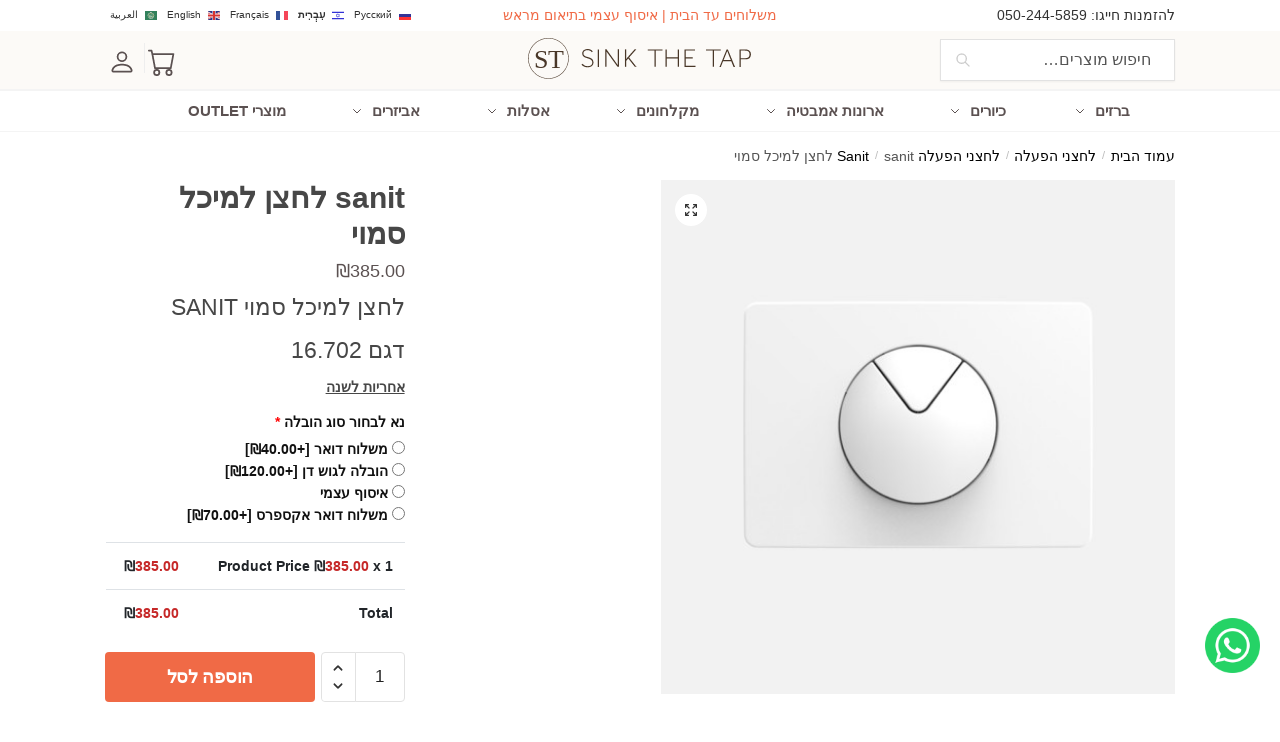

--- FILE ---
content_type: text/html; charset=UTF-8
request_url: https://sinkthetap.com/product/3567/
body_size: 25812
content:
<!doctype html>
<html dir="rtl" lang="he-IL">
<head>
<meta charset="UTF-8">
<meta name="viewport" content="height=device-height, width=device-width, initial-scale=1">
<link rel="profile" href="https://gmpg.org/xfn/11">
<link rel="pingback" href="https://sinkthetap.com/xmlrpc.php">

<meta name='robots' content='index, follow, max-image-preview:large, max-snippet:-1, max-video-preview:-1' />

	<!-- This site is optimized with the Yoast SEO plugin v25.2 - https://yoast.com/wordpress/plugins/seo/ -->
	<title>sanit לחצן למיכל סמוי - כיור וברז | חנות האונליין</title>
	<link rel="canonical" href="https://sinkthetap.com/product/3567/" />
	<meta property="og:locale" content="he_IL" />
	<meta property="og:type" content="article" />
	<meta property="og:title" content="sanit לחצן למיכל סמוי - כיור וברז | חנות האונליין" />
	<meta property="og:description" content="לחצן למיכל סמוי SANIT דגם 16.702 אחריות לשנה" />
	<meta property="og:url" content="https://sinkthetap.com/product/3567/" />
	<meta property="og:site_name" content="כיור וברז | חנות האונליין" />
	<meta property="article:modified_time" content="2021-05-26T09:15:03+00:00" />
	<meta property="og:image" content="https://sinkthetap.com/wp-content/uploads/2020/11/66433.jpg" />
	<meta property="og:image:width" content="500" />
	<meta property="og:image:height" content="500" />
	<meta property="og:image:type" content="image/jpeg" />
	<meta name="twitter:card" content="summary_large_image" />
	<script type="application/ld+json" class="yoast-schema-graph">{"@context":"https://schema.org","@graph":[{"@type":"WebPage","@id":"https://sinkthetap.com/product/3567/","url":"https://sinkthetap.com/product/3567/","name":"sanit לחצן למיכל סמוי - כיור וברז | חנות האונליין","isPartOf":{"@id":"https://sinkthetap.com/#website"},"primaryImageOfPage":{"@id":"https://sinkthetap.com/product/3567/#primaryimage"},"image":{"@id":"https://sinkthetap.com/product/3567/#primaryimage"},"thumbnailUrl":"https://sinkthetap.com/wp-content/uploads/2020/11/66433.jpg","datePublished":"2020-01-08T15:42:36+00:00","dateModified":"2021-05-26T09:15:03+00:00","breadcrumb":{"@id":"https://sinkthetap.com/product/3567/#breadcrumb"},"inLanguage":"he-IL","potentialAction":[{"@type":"ReadAction","target":["https://sinkthetap.com/product/3567/"]}]},{"@type":"ImageObject","inLanguage":"he-IL","@id":"https://sinkthetap.com/product/3567/#primaryimage","url":"https://sinkthetap.com/wp-content/uploads/2020/11/66433.jpg","contentUrl":"https://sinkthetap.com/wp-content/uploads/2020/11/66433.jpg","width":500,"height":500,"caption":"sanit לחצן למיכל סמוי"},{"@type":"BreadcrumbList","@id":"https://sinkthetap.com/product/3567/#breadcrumb","itemListElement":[{"@type":"ListItem","position":1,"name":"דף הבית","item":"https://sinkthetap.com/"},{"@type":"ListItem","position":2,"name":"Shop","item":"https://sinkthetap.com/shop/"},{"@type":"ListItem","position":3,"name":"sanit לחצן למיכל סמוי"}]},{"@type":"WebSite","@id":"https://sinkthetap.com/#website","url":"https://sinkthetap.com/","name":"כיור וברז | חנות האונליין","description":"כלים סניטריים, אסלות, כיורים, ברזים, מקלחונים, אביזרים, ברזי מטבח וברזי אמבט","publisher":{"@id":"https://sinkthetap.com/#organization"},"potentialAction":[{"@type":"SearchAction","target":{"@type":"EntryPoint","urlTemplate":"https://sinkthetap.com/?s={search_term_string}"},"query-input":{"@type":"PropertyValueSpecification","valueRequired":true,"valueName":"search_term_string"}}],"inLanguage":"he-IL"},{"@type":"Organization","@id":"https://sinkthetap.com/#organization","name":"כיור וברז","url":"https://sinkthetap.com/","logo":{"@type":"ImageObject","inLanguage":"he-IL","@id":"https://sinkthetap.com/#/schema/logo/image/","url":"https://sinkthetap.com/wp-content/uploads/2020/10/sinkthetaplogo-01.svg","contentUrl":"https://sinkthetap.com/wp-content/uploads/2020/10/sinkthetaplogo-01.svg","width":1,"height":1,"caption":"כיור וברז"},"image":{"@id":"https://sinkthetap.com/#/schema/logo/image/"}}]}</script>
	<!-- / Yoast SEO plugin. -->


<link rel='dns-prefetch' href='//www.googletagmanager.com' />
<link rel="alternate" type="application/rss+xml" title="כיור וברז | חנות האונליין &laquo; פיד‏" href="https://sinkthetap.com/feed/" />
<link rel="alternate" type="application/rss+xml" title="כיור וברז | חנות האונליין &laquo; פיד תגובות‏" href="https://sinkthetap.com/comments/feed/" />
<link rel="alternate" title="oEmbed (JSON)" type="application/json+oembed" href="https://sinkthetap.com/wp-json/oembed/1.0/embed?url=https%3A%2F%2Fsinkthetap.com%2Fproduct%2F3567%2F" />
<style id='wp-img-auto-sizes-contain-inline-css' type='text/css'>
img:is([sizes=auto i],[sizes^="auto," i]){contain-intrinsic-size:3000px 1500px}
/*# sourceURL=wp-img-auto-sizes-contain-inline-css */
</style>
<link rel='stylesheet' id='ht_ctc_main_css-css' href='https://sinkthetap.com/wp-content/plugins/click-to-chat-for-whatsapp/new/inc/assets/css/main.css?ver=4.22' type='text/css' media='all' />
<style id='wp-emoji-styles-inline-css' type='text/css'>

	img.wp-smiley, img.emoji {
		display: inline !important;
		border: none !important;
		box-shadow: none !important;
		height: 1em !important;
		width: 1em !important;
		margin: 0 0.07em !important;
		vertical-align: -0.1em !important;
		background: none !important;
		padding: 0 !important;
	}
/*# sourceURL=wp-emoji-styles-inline-css */
</style>
<link rel='stylesheet' id='wp-block-library-rtl-css' href='https://sinkthetap.com/wp-includes/css/dist/block-library/style-rtl.min.css?ver=6.9' type='text/css' media='all' />
<link rel='stylesheet' id='wc-blocks-style-rtl-css' href='https://sinkthetap.com/wp-content/plugins/woocommerce/assets/client/blocks/wc-blocks-rtl.css?ver=wc-9.9.6' type='text/css' media='all' />
<style id='global-styles-inline-css' type='text/css'>
:root{--wp--preset--aspect-ratio--square: 1;--wp--preset--aspect-ratio--4-3: 4/3;--wp--preset--aspect-ratio--3-4: 3/4;--wp--preset--aspect-ratio--3-2: 3/2;--wp--preset--aspect-ratio--2-3: 2/3;--wp--preset--aspect-ratio--16-9: 16/9;--wp--preset--aspect-ratio--9-16: 9/16;--wp--preset--color--black: #000000;--wp--preset--color--cyan-bluish-gray: #abb8c3;--wp--preset--color--white: #ffffff;--wp--preset--color--pale-pink: #f78da7;--wp--preset--color--vivid-red: #cf2e2e;--wp--preset--color--luminous-vivid-orange: #ff6900;--wp--preset--color--luminous-vivid-amber: #fcb900;--wp--preset--color--light-green-cyan: #7bdcb5;--wp--preset--color--vivid-green-cyan: #00d084;--wp--preset--color--pale-cyan-blue: #8ed1fc;--wp--preset--color--vivid-cyan-blue: #0693e3;--wp--preset--color--vivid-purple: #9b51e0;--wp--preset--gradient--vivid-cyan-blue-to-vivid-purple: linear-gradient(135deg,rgb(6,147,227) 0%,rgb(155,81,224) 100%);--wp--preset--gradient--light-green-cyan-to-vivid-green-cyan: linear-gradient(135deg,rgb(122,220,180) 0%,rgb(0,208,130) 100%);--wp--preset--gradient--luminous-vivid-amber-to-luminous-vivid-orange: linear-gradient(135deg,rgb(252,185,0) 0%,rgb(255,105,0) 100%);--wp--preset--gradient--luminous-vivid-orange-to-vivid-red: linear-gradient(135deg,rgb(255,105,0) 0%,rgb(207,46,46) 100%);--wp--preset--gradient--very-light-gray-to-cyan-bluish-gray: linear-gradient(135deg,rgb(238,238,238) 0%,rgb(169,184,195) 100%);--wp--preset--gradient--cool-to-warm-spectrum: linear-gradient(135deg,rgb(74,234,220) 0%,rgb(151,120,209) 20%,rgb(207,42,186) 40%,rgb(238,44,130) 60%,rgb(251,105,98) 80%,rgb(254,248,76) 100%);--wp--preset--gradient--blush-light-purple: linear-gradient(135deg,rgb(255,206,236) 0%,rgb(152,150,240) 100%);--wp--preset--gradient--blush-bordeaux: linear-gradient(135deg,rgb(254,205,165) 0%,rgb(254,45,45) 50%,rgb(107,0,62) 100%);--wp--preset--gradient--luminous-dusk: linear-gradient(135deg,rgb(255,203,112) 0%,rgb(199,81,192) 50%,rgb(65,88,208) 100%);--wp--preset--gradient--pale-ocean: linear-gradient(135deg,rgb(255,245,203) 0%,rgb(182,227,212) 50%,rgb(51,167,181) 100%);--wp--preset--gradient--electric-grass: linear-gradient(135deg,rgb(202,248,128) 0%,rgb(113,206,126) 100%);--wp--preset--gradient--midnight: linear-gradient(135deg,rgb(2,3,129) 0%,rgb(40,116,252) 100%);--wp--preset--font-size--small: clamp(1rem, 1rem + ((1vw - 0.2rem) * 0.368), 1.2rem);--wp--preset--font-size--medium: clamp(1rem, 1rem + ((1vw - 0.2rem) * 0.92), 1.5rem);--wp--preset--font-size--large: clamp(1.5rem, 1.5rem + ((1vw - 0.2rem) * 0.92), 2rem);--wp--preset--font-size--x-large: clamp(1.5rem, 1.5rem + ((1vw - 0.2rem) * 1.379), 2.25rem);--wp--preset--font-size--x-small: 0.85rem;--wp--preset--font-size--base: clamp(1rem, 1rem + ((1vw - 0.2rem) * 0.46), 1.25rem);--wp--preset--font-size--xx-large: clamp(2rem, 2rem + ((1vw - 0.2rem) * 1.839), 3rem);--wp--preset--font-size--xxx-large: clamp(2.25rem, 2.25rem + ((1vw - 0.2rem) * 3.218), 4rem);--wp--preset--spacing--20: 0.44rem;--wp--preset--spacing--30: 0.67rem;--wp--preset--spacing--40: 1rem;--wp--preset--spacing--50: 1.5rem;--wp--preset--spacing--60: 2.25rem;--wp--preset--spacing--70: 3.38rem;--wp--preset--spacing--80: 5.06rem;--wp--preset--spacing--small: clamp(.25rem, 2.5vw, 0.75rem);--wp--preset--spacing--medium: clamp(1rem, 4vw, 2rem);--wp--preset--spacing--large: clamp(1.25rem, 6vw, 3rem);--wp--preset--spacing--x-large: clamp(3rem, 7vw, 5rem);--wp--preset--spacing--xx-large: clamp(4rem, 9vw, 7rem);--wp--preset--spacing--xxx-large: clamp(5rem, 12vw, 9rem);--wp--preset--spacing--xxxx-large: clamp(6rem, 14vw, 13rem);--wp--preset--shadow--natural: 6px 6px 9px rgba(0, 0, 0, 0.2);--wp--preset--shadow--deep: 12px 12px 50px rgba(0, 0, 0, 0.4);--wp--preset--shadow--sharp: 6px 6px 0px rgba(0, 0, 0, 0.2);--wp--preset--shadow--outlined: 6px 6px 0px -3px rgb(255, 255, 255), 6px 6px rgb(0, 0, 0);--wp--preset--shadow--crisp: 6px 6px 0px rgb(0, 0, 0);--wp--custom--line-height--none: 1;--wp--custom--line-height--tight: 1.1;--wp--custom--line-height--snug: 1.2;--wp--custom--line-height--normal: 1.5;--wp--custom--line-height--relaxed: 1.625;--wp--custom--line-height--loose: 2;--wp--custom--line-height--body: 1.618;}:root { --wp--style--global--content-size: 900px;--wp--style--global--wide-size: 1190px; }:where(body) { margin: 0; }.wp-site-blocks { padding-top: var(--wp--style--root--padding-top); padding-bottom: var(--wp--style--root--padding-bottom); }.has-global-padding { padding-right: var(--wp--style--root--padding-right); padding-left: var(--wp--style--root--padding-left); }.has-global-padding > .alignfull { margin-right: calc(var(--wp--style--root--padding-right) * -1); margin-left: calc(var(--wp--style--root--padding-left) * -1); }.has-global-padding :where(:not(.alignfull.is-layout-flow) > .has-global-padding:not(.wp-block-block, .alignfull)) { padding-right: 0; padding-left: 0; }.has-global-padding :where(:not(.alignfull.is-layout-flow) > .has-global-padding:not(.wp-block-block, .alignfull)) > .alignfull { margin-left: 0; margin-right: 0; }.wp-site-blocks > .alignleft { float: left; margin-right: 2em; }.wp-site-blocks > .alignright { float: right; margin-left: 2em; }.wp-site-blocks > .aligncenter { justify-content: center; margin-left: auto; margin-right: auto; }:where(.wp-site-blocks) > * { margin-block-start: var(--wp--preset--spacing--medium); margin-block-end: 0; }:where(.wp-site-blocks) > :first-child { margin-block-start: 0; }:where(.wp-site-blocks) > :last-child { margin-block-end: 0; }:root { --wp--style--block-gap: var(--wp--preset--spacing--medium); }:root :where(.is-layout-flow) > :first-child{margin-block-start: 0;}:root :where(.is-layout-flow) > :last-child{margin-block-end: 0;}:root :where(.is-layout-flow) > *{margin-block-start: var(--wp--preset--spacing--medium);margin-block-end: 0;}:root :where(.is-layout-constrained) > :first-child{margin-block-start: 0;}:root :where(.is-layout-constrained) > :last-child{margin-block-end: 0;}:root :where(.is-layout-constrained) > *{margin-block-start: var(--wp--preset--spacing--medium);margin-block-end: 0;}:root :where(.is-layout-flex){gap: var(--wp--preset--spacing--medium);}:root :where(.is-layout-grid){gap: var(--wp--preset--spacing--medium);}.is-layout-flow > .alignleft{float: left;margin-inline-start: 0;margin-inline-end: 2em;}.is-layout-flow > .alignright{float: right;margin-inline-start: 2em;margin-inline-end: 0;}.is-layout-flow > .aligncenter{margin-left: auto !important;margin-right: auto !important;}.is-layout-constrained > .alignleft{float: left;margin-inline-start: 0;margin-inline-end: 2em;}.is-layout-constrained > .alignright{float: right;margin-inline-start: 2em;margin-inline-end: 0;}.is-layout-constrained > .aligncenter{margin-left: auto !important;margin-right: auto !important;}.is-layout-constrained > :where(:not(.alignleft):not(.alignright):not(.alignfull)){max-width: var(--wp--style--global--content-size);margin-left: auto !important;margin-right: auto !important;}.is-layout-constrained > .alignwide{max-width: var(--wp--style--global--wide-size);}body .is-layout-flex{display: flex;}.is-layout-flex{flex-wrap: wrap;align-items: center;}.is-layout-flex > :is(*, div){margin: 0;}body .is-layout-grid{display: grid;}.is-layout-grid > :is(*, div){margin: 0;}body{font-family: var(--wp--preset--font-family--primary);--wp--style--root--padding-top: 0;--wp--style--root--padding-right: var(--wp--preset--spacing--medium);--wp--style--root--padding-bottom: 0;--wp--style--root--padding-left: var(--wp--preset--spacing--medium);}a:where(:not(.wp-element-button)){text-decoration: false;}:root :where(.wp-element-button, .wp-block-button__link){background-color: #32373c;border-width: 0;color: #fff;font-family: inherit;font-size: inherit;font-style: inherit;font-weight: inherit;letter-spacing: inherit;line-height: inherit;padding-top: calc(0.667em + 2px);padding-right: calc(1.333em + 2px);padding-bottom: calc(0.667em + 2px);padding-left: calc(1.333em + 2px);text-decoration: none;text-transform: inherit;}.has-black-color{color: var(--wp--preset--color--black) !important;}.has-cyan-bluish-gray-color{color: var(--wp--preset--color--cyan-bluish-gray) !important;}.has-white-color{color: var(--wp--preset--color--white) !important;}.has-pale-pink-color{color: var(--wp--preset--color--pale-pink) !important;}.has-vivid-red-color{color: var(--wp--preset--color--vivid-red) !important;}.has-luminous-vivid-orange-color{color: var(--wp--preset--color--luminous-vivid-orange) !important;}.has-luminous-vivid-amber-color{color: var(--wp--preset--color--luminous-vivid-amber) !important;}.has-light-green-cyan-color{color: var(--wp--preset--color--light-green-cyan) !important;}.has-vivid-green-cyan-color{color: var(--wp--preset--color--vivid-green-cyan) !important;}.has-pale-cyan-blue-color{color: var(--wp--preset--color--pale-cyan-blue) !important;}.has-vivid-cyan-blue-color{color: var(--wp--preset--color--vivid-cyan-blue) !important;}.has-vivid-purple-color{color: var(--wp--preset--color--vivid-purple) !important;}.has-black-background-color{background-color: var(--wp--preset--color--black) !important;}.has-cyan-bluish-gray-background-color{background-color: var(--wp--preset--color--cyan-bluish-gray) !important;}.has-white-background-color{background-color: var(--wp--preset--color--white) !important;}.has-pale-pink-background-color{background-color: var(--wp--preset--color--pale-pink) !important;}.has-vivid-red-background-color{background-color: var(--wp--preset--color--vivid-red) !important;}.has-luminous-vivid-orange-background-color{background-color: var(--wp--preset--color--luminous-vivid-orange) !important;}.has-luminous-vivid-amber-background-color{background-color: var(--wp--preset--color--luminous-vivid-amber) !important;}.has-light-green-cyan-background-color{background-color: var(--wp--preset--color--light-green-cyan) !important;}.has-vivid-green-cyan-background-color{background-color: var(--wp--preset--color--vivid-green-cyan) !important;}.has-pale-cyan-blue-background-color{background-color: var(--wp--preset--color--pale-cyan-blue) !important;}.has-vivid-cyan-blue-background-color{background-color: var(--wp--preset--color--vivid-cyan-blue) !important;}.has-vivid-purple-background-color{background-color: var(--wp--preset--color--vivid-purple) !important;}.has-black-border-color{border-color: var(--wp--preset--color--black) !important;}.has-cyan-bluish-gray-border-color{border-color: var(--wp--preset--color--cyan-bluish-gray) !important;}.has-white-border-color{border-color: var(--wp--preset--color--white) !important;}.has-pale-pink-border-color{border-color: var(--wp--preset--color--pale-pink) !important;}.has-vivid-red-border-color{border-color: var(--wp--preset--color--vivid-red) !important;}.has-luminous-vivid-orange-border-color{border-color: var(--wp--preset--color--luminous-vivid-orange) !important;}.has-luminous-vivid-amber-border-color{border-color: var(--wp--preset--color--luminous-vivid-amber) !important;}.has-light-green-cyan-border-color{border-color: var(--wp--preset--color--light-green-cyan) !important;}.has-vivid-green-cyan-border-color{border-color: var(--wp--preset--color--vivid-green-cyan) !important;}.has-pale-cyan-blue-border-color{border-color: var(--wp--preset--color--pale-cyan-blue) !important;}.has-vivid-cyan-blue-border-color{border-color: var(--wp--preset--color--vivid-cyan-blue) !important;}.has-vivid-purple-border-color{border-color: var(--wp--preset--color--vivid-purple) !important;}.has-vivid-cyan-blue-to-vivid-purple-gradient-background{background: var(--wp--preset--gradient--vivid-cyan-blue-to-vivid-purple) !important;}.has-light-green-cyan-to-vivid-green-cyan-gradient-background{background: var(--wp--preset--gradient--light-green-cyan-to-vivid-green-cyan) !important;}.has-luminous-vivid-amber-to-luminous-vivid-orange-gradient-background{background: var(--wp--preset--gradient--luminous-vivid-amber-to-luminous-vivid-orange) !important;}.has-luminous-vivid-orange-to-vivid-red-gradient-background{background: var(--wp--preset--gradient--luminous-vivid-orange-to-vivid-red) !important;}.has-very-light-gray-to-cyan-bluish-gray-gradient-background{background: var(--wp--preset--gradient--very-light-gray-to-cyan-bluish-gray) !important;}.has-cool-to-warm-spectrum-gradient-background{background: var(--wp--preset--gradient--cool-to-warm-spectrum) !important;}.has-blush-light-purple-gradient-background{background: var(--wp--preset--gradient--blush-light-purple) !important;}.has-blush-bordeaux-gradient-background{background: var(--wp--preset--gradient--blush-bordeaux) !important;}.has-luminous-dusk-gradient-background{background: var(--wp--preset--gradient--luminous-dusk) !important;}.has-pale-ocean-gradient-background{background: var(--wp--preset--gradient--pale-ocean) !important;}.has-electric-grass-gradient-background{background: var(--wp--preset--gradient--electric-grass) !important;}.has-midnight-gradient-background{background: var(--wp--preset--gradient--midnight) !important;}.has-small-font-size{font-size: var(--wp--preset--font-size--small) !important;}.has-medium-font-size{font-size: var(--wp--preset--font-size--medium) !important;}.has-large-font-size{font-size: var(--wp--preset--font-size--large) !important;}.has-x-large-font-size{font-size: var(--wp--preset--font-size--x-large) !important;}.has-x-small-font-size{font-size: var(--wp--preset--font-size--x-small) !important;}.has-base-font-size{font-size: var(--wp--preset--font-size--base) !important;}.has-xx-large-font-size{font-size: var(--wp--preset--font-size--xx-large) !important;}.has-xxx-large-font-size{font-size: var(--wp--preset--font-size--xxx-large) !important;}
/*# sourceURL=global-styles-inline-css */
</style>

<link rel='stylesheet' id='ppom-tooltip-lib-css' href='https://sinkthetap.com/wp-content/plugins/woocommerce-product-addon/backend/assets/tooltip/tooltip.css?ver=1.0' type='text/css' media='all' />
<link rel='stylesheet' id='ppom-main-css' href='https://sinkthetap.com/wp-content/plugins/woocommerce-product-addon/css/ppom-style.css?ver=32.0.4' type='text/css' media='all' />
<link rel='stylesheet' id='ppom-sm-popup-css' href='https://sinkthetap.com/wp-content/plugins/woocommerce-product-addon/css/ppom-simple-popup.css?ver=32.0.4' type='text/css' media='all' />
<link rel='stylesheet' id='ppom-bootstrap-css' href='https://sinkthetap.com/wp-content/plugins/woocommerce-product-addon/css/bootstrap/bootstrap.css?ver=4.0.0' type='text/css' media='all' />
<link rel='stylesheet' id='ppom-bootstrap-modal-css' href='https://sinkthetap.com/wp-content/plugins/woocommerce-product-addon/css/bootstrap/bootstrap.modal.css?ver=4.0.0' type='text/css' media='all' />
<link rel='stylesheet' id='photoswipe-css' href='https://sinkthetap.com/wp-content/plugins/woocommerce/assets/css/photoswipe/photoswipe.min.css?ver=9.9.6' type='text/css' media='all' />
<link rel='stylesheet' id='photoswipe-default-skin-css' href='https://sinkthetap.com/wp-content/plugins/woocommerce/assets/css/photoswipe/default-skin/default-skin.min.css?ver=9.9.6' type='text/css' media='all' />
<style id='woocommerce-inline-inline-css' type='text/css'>
.woocommerce form .form-row .required { visibility: visible; }
/*# sourceURL=woocommerce-inline-inline-css */
</style>
<link rel='stylesheet' id='brands-styles-css' href='https://sinkthetap.com/wp-content/plugins/woocommerce/assets/css/brands.css?ver=9.9.6' type='text/css' media='all' />
<link rel='stylesheet' id='shoptimizer-main-min-css' href='https://sinkthetap.com/wp-content/themes/shoptimizer/assets/css/main/main.min.css?ver=2.7.5' type='text/css' media='all' />
<link rel='stylesheet' id='shoptimizer-modal-min-css' href='https://sinkthetap.com/wp-content/themes/shoptimizer/assets/css/main/modal.min.css?ver=2.7.5' type='text/css' media='all' />
<link rel='stylesheet' id='shoptimizer-product-min-css' href='https://sinkthetap.com/wp-content/themes/shoptimizer/assets/css/main/product.min.css?ver=2.7.5' type='text/css' media='all' />
<link rel='stylesheet' id='shoptimizer-dynamic-style-css' href='https://sinkthetap.com/wp-content/themes/shoptimizer/assets/css/main/dynamic.css?ver=2.7.5' type='text/css' media='all' />
<link rel='stylesheet' id='shoptimizer-blocks-min-css' href='https://sinkthetap.com/wp-content/themes/shoptimizer/assets/css/main/blocks.min.css?ver=2.7.5' type='text/css' media='all' />
<link rel='stylesheet' id='pwb-styles-frontend-css' href='https://sinkthetap.com/wp-content/plugins/perfect-woocommerce-brands/build/frontend/css/style.css?ver=3.3.3' type='text/css' media='all' />
<link rel='stylesheet' id='flexible-shipping-free-shipping-css' href='https://sinkthetap.com/wp-content/plugins/flexible-shipping/assets/dist/css/free-shipping.css?ver=4.20.3.2' type='text/css' media='all' />
<link rel='stylesheet' id='shoptimizer-woocommerce-min-css' href='https://sinkthetap.com/wp-content/themes/shoptimizer/assets/css/main/woocommerce.min.css?ver=2.7.5' type='text/css' media='all' />
<link rel='stylesheet' id='shoptimizer-child-style-css' href='https://sinkthetap.com/wp-content/themes/shoptimizer-child/style.css?ver=2.2.5.1602083268' type='text/css' media='all' />
<script type="text/javascript" src="https://sinkthetap.com/wp-includes/js/jquery/jquery.min.js?ver=3.7.1" id="jquery-core-js"></script>
<script type="text/javascript" src="https://sinkthetap.com/wp-includes/js/jquery/jquery-migrate.min.js?ver=3.4.1" id="jquery-migrate-js"></script>
<script type="text/javascript" src="https://sinkthetap.com/wp-content/plugins/woocommerce/assets/js/jquery-blockui/jquery.blockUI.min.js?ver=2.7.0-wc.9.9.6" id="jquery-blockui-js" defer="defer" data-wp-strategy="defer"></script>
<script type="text/javascript" id="wc-add-to-cart-js-extra">
/* <![CDATA[ */
var wc_add_to_cart_params = {"ajax_url":"/wp-admin/admin-ajax.php","wc_ajax_url":"/?wc-ajax=%%endpoint%%","i18n_view_cart":"\u05de\u05e2\u05d1\u05e8 \u05dc\u05e1\u05dc \u05d4\u05e7\u05e0\u05d9\u05d5\u05ea","cart_url":"https://sinkthetap.com/cart/","is_cart":"","cart_redirect_after_add":"no"};
//# sourceURL=wc-add-to-cart-js-extra
/* ]]> */
</script>
<script type="text/javascript" src="https://sinkthetap.com/wp-content/plugins/woocommerce/assets/js/frontend/add-to-cart.min.js?ver=9.9.6" id="wc-add-to-cart-js" defer="defer" data-wp-strategy="defer"></script>
<script type="text/javascript" src="https://sinkthetap.com/wp-content/plugins/woocommerce/assets/js/zoom/jquery.zoom.min.js?ver=1.7.21-wc.9.9.6" id="zoom-js" defer="defer" data-wp-strategy="defer"></script>
<script type="text/javascript" src="https://sinkthetap.com/wp-content/plugins/woocommerce/assets/js/flexslider/jquery.flexslider.min.js?ver=2.7.2-wc.9.9.6" id="flexslider-js" defer="defer" data-wp-strategy="defer"></script>
<script type="text/javascript" src="https://sinkthetap.com/wp-content/plugins/woocommerce/assets/js/photoswipe/photoswipe.min.js?ver=4.1.1-wc.9.9.6" id="photoswipe-js" defer="defer" data-wp-strategy="defer"></script>
<script type="text/javascript" src="https://sinkthetap.com/wp-content/plugins/woocommerce/assets/js/photoswipe/photoswipe-ui-default.min.js?ver=4.1.1-wc.9.9.6" id="photoswipe-ui-default-js" defer="defer" data-wp-strategy="defer"></script>
<script type="text/javascript" id="wc-single-product-js-extra">
/* <![CDATA[ */
var wc_single_product_params = {"i18n_required_rating_text":"\u05d1\u05d7\u05e8 \u05d3\u05d9\u05e8\u05d5\u05d2","i18n_rating_options":["1 \u05de\u05ea\u05d5\u05da 5 \u05db\u05d5\u05db\u05d1\u05d9\u05dd","2 \u05de\u05ea\u05d5\u05da 5 \u05db\u05d5\u05db\u05d1\u05d9\u05dd","3 \u05de\u05ea\u05d5\u05da 5 \u05db\u05d5\u05db\u05d1\u05d9\u05dd","4 \u05de\u05ea\u05d5\u05da 5 \u05db\u05d5\u05db\u05d1\u05d9\u05dd","5 \u05de\u05ea\u05d5\u05da 5 \u05db\u05d5\u05db\u05d1\u05d9\u05dd"],"i18n_product_gallery_trigger_text":"\u05dc\u05d4\u05e6\u05d9\u05d2 \u05d0\u05ea \u05d2\u05dc\u05e8\u05d9\u05d9\u05ea \u05d4\u05ea\u05de\u05d5\u05e0\u05d5\u05ea \u05e2\u05dc \u05de\u05e1\u05da \u05de\u05dc\u05d0","review_rating_required":"yes","flexslider":{"rtl":true,"animation":"slide","smoothHeight":true,"directionNav":true,"controlNav":"thumbnails","slideshow":false,"animationSpeed":500,"animationLoop":false,"allowOneSlide":false},"zoom_enabled":"1","zoom_options":[],"photoswipe_enabled":"1","photoswipe_options":{"shareEl":false,"closeOnScroll":false,"history":false,"hideAnimationDuration":0,"showAnimationDuration":0},"flexslider_enabled":"1"};
//# sourceURL=wc-single-product-js-extra
/* ]]> */
</script>
<script type="text/javascript" src="https://sinkthetap.com/wp-content/plugins/woocommerce/assets/js/frontend/single-product.min.js?ver=9.9.6" id="wc-single-product-js" defer="defer" data-wp-strategy="defer"></script>
<script type="text/javascript" src="https://sinkthetap.com/wp-content/plugins/woocommerce/assets/js/js-cookie/js.cookie.min.js?ver=2.1.4-wc.9.9.6" id="js-cookie-js" defer="defer" data-wp-strategy="defer"></script>
<script type="text/javascript" id="woocommerce-js-extra">
/* <![CDATA[ */
var woocommerce_params = {"ajax_url":"/wp-admin/admin-ajax.php","wc_ajax_url":"/?wc-ajax=%%endpoint%%","i18n_password_show":"\u05dc\u05d4\u05e6\u05d9\u05d2 \u05e1\u05d9\u05e1\u05de\u05d4","i18n_password_hide":"\u05dc\u05d4\u05e1\u05ea\u05d9\u05e8 \u05e1\u05d9\u05e1\u05de\u05d4"};
//# sourceURL=woocommerce-js-extra
/* ]]> */
</script>
<script type="text/javascript" src="https://sinkthetap.com/wp-content/plugins/woocommerce/assets/js/frontend/woocommerce.min.js?ver=9.9.6" id="woocommerce-js" defer="defer" data-wp-strategy="defer"></script>

<!-- Google tag (gtag.js) snippet added by Site Kit -->

<!-- Google Analytics snippet added by Site Kit -->
<script type="text/javascript" src="https://www.googletagmanager.com/gtag/js?id=GT-WK2RRT97" id="google_gtagjs-js" async></script>
<script type="text/javascript" id="google_gtagjs-js-after">
/* <![CDATA[ */
window.dataLayer = window.dataLayer || [];function gtag(){dataLayer.push(arguments);}
gtag("set","linker",{"domains":["sinkthetap.com"]});
gtag("js", new Date());
gtag("set", "developer_id.dZTNiMT", true);
gtag("config", "GT-WK2RRT97");
//# sourceURL=google_gtagjs-js-after
/* ]]> */
</script>

<!-- End Google tag (gtag.js) snippet added by Site Kit -->
<link rel="https://api.w.org/" href="https://sinkthetap.com/wp-json/" /><link rel="alternate" title="JSON" type="application/json" href="https://sinkthetap.com/wp-json/wp/v2/product/11548" /><link rel="EditURI" type="application/rsd+xml" title="RSD" href="https://sinkthetap.com/xmlrpc.php?rsd" />
<link rel="stylesheet" href="https://sinkthetap.com/wp-content/themes/shoptimizer/rtl.css" type="text/css" media="screen" /><meta name="generator" content="WordPress 6.9" />
<meta name="generator" content="WooCommerce 9.9.6" />
<link rel='shortlink' href='https://sinkthetap.com/?p=11548' />
	<script type="text/javascript"> var commercekit_ajs = {"ajax_url":"\/?commercekit-ajax"}; var commercekit_pdp = []; var commercekit_as = []; </script>
	<meta name="generator" content="Site Kit by Google 1.153.0" /><!-- Google site verification - Google for WooCommerce -->
<meta name="google-site-verification" content="EHdEH_3eboarOVbzl2O7KipcbV8LAEWTT7ZhdHDlGZU" />

	<noscript><style>.woocommerce-product-gallery{ opacity: 1 !important; }</style></noscript>
	<meta name="generator" content="Elementor 3.21.5; features: e_optimized_assets_loading, additional_custom_breakpoints, e_lazyload; settings: css_print_method-external, google_font-enabled, font_display-auto">
			<style>
				.e-con.e-parent:nth-of-type(n+4):not(.e-lazyloaded):not(.e-no-lazyload),
				.e-con.e-parent:nth-of-type(n+4):not(.e-lazyloaded):not(.e-no-lazyload) * {
					background-image: none !important;
				}
				@media screen and (max-height: 1024px) {
					.e-con.e-parent:nth-of-type(n+3):not(.e-lazyloaded):not(.e-no-lazyload),
					.e-con.e-parent:nth-of-type(n+3):not(.e-lazyloaded):not(.e-no-lazyload) * {
						background-image: none !important;
					}
				}
				@media screen and (max-height: 640px) {
					.e-con.e-parent:nth-of-type(n+2):not(.e-lazyloaded):not(.e-no-lazyload),
					.e-con.e-parent:nth-of-type(n+2):not(.e-lazyloaded):not(.e-no-lazyload) * {
						background-image: none !important;
					}
				}
			</style>
			<link rel="icon" href="https://sinkthetap.com/wp-content/uploads/2021/03/234235434.jpg" sizes="32x32" />
<link rel="icon" href="https://sinkthetap.com/wp-content/uploads/2021/03/234235434.jpg" sizes="192x192" />
<link rel="apple-touch-icon" href="https://sinkthetap.com/wp-content/uploads/2021/03/234235434.jpg" />
<meta name="msapplication-TileImage" content="https://sinkthetap.com/wp-content/uploads/2021/03/234235434.jpg" />
<style id="kirki-inline-styles">.site-header .custom-logo-link img{height:41px;}.is_stuck .logo-mark{width:60px;}.is_stuck .primary-navigation.with-logo .menu-primary-menu-container{margin-left:60px;}.price ins, .summary .yith-wcwl-add-to-wishlist a:before, .site .commercekit-wishlist a i:before, .commercekit-wishlist-table .price, .commercekit-wishlist-table .price ins, .commercekit-ajs-product-price, .commercekit-ajs-product-price ins, .widget-area .widget.widget_categories a:hover, #secondary .widget ul li a:hover, #secondary.widget-area .widget li.chosen a, .widget-area .widget a:hover, #secondary .widget_recent_comments ul li a:hover, .woocommerce-pagination .page-numbers li .page-numbers.current, div.product p.price, body:not(.mobile-toggled) .main-navigation ul.menu li.full-width.menu-item-has-children ul li.highlight > a, body:not(.mobile-toggled) .main-navigation ul.menu li.full-width.menu-item-has-children ul li.highlight > a:hover, #secondary .widget ins span.amount, #secondary .widget ins span.amount span, .search-results article h2 a:hover{color:#5b5151;}.spinner > div, .widget_price_filter .ui-slider .ui-slider-range, .widget_price_filter .ui-slider .ui-slider-handle, #page .woocommerce-tabs ul.tabs li span, #secondary.widget-area .widget .tagcloud a:hover, .widget-area .widget.widget_product_tag_cloud a:hover, footer .mc4wp-form input[type="submit"], #payment .payment_methods li.woocommerce-PaymentMethod > input[type=radio]:first-child:checked + label:before, #payment .payment_methods li.wc_payment_method > input[type=radio]:first-child:checked + label:before, #shipping_method > li > input[type=radio]:first-child:checked + label:before, ul#shipping_method li:only-child label:before, .image-border .elementor-image:after, ul.products li.product .yith-wcwl-wishlistexistsbrowse a:before, ul.products li.product .yith-wcwl-wishlistaddedbrowse a:before, ul.products li.product .yith-wcwl-add-button a:before, .summary .yith-wcwl-add-to-wishlist a:before, li.product .commercekit-wishlist a em.cg-wishlist-t:before, li.product .commercekit-wishlist a em.cg-wishlist:before, .site .commercekit-wishlist a i:before, .summary .commercekit-wishlist a i.cg-wishlist-t:before, #page .woocommerce-tabs ul.tabs li a span, .commercekit-atc-tab-links li a span, .main-navigation ul li a span strong, .widget_layered_nav ul.woocommerce-widget-layered-nav-list li.chosen:before{background-color:#5b5151;}.woocommerce-tabs .tabs li a::after, .commercekit-atc-tab-links li a:after{border-color:#5b5151;}a{color:#474747;}a:hover{color:#8c8c8c;}body{background-color:#fff;}.col-full.topbar-wrapper{background-color:#fff;border-bottom-color:rgba(255,255,255,0);}.top-bar, .top-bar a{color:#323232;}body:not(.header-4) .site-header, .header-4-container{background-color:#fcfaf7;}.fa.menu-item, .ri.menu-item{border-left-color:#eee;}.header-4 .search-trigger span{border-right-color:#eee;}.header-widget-region{background-color:#ffffff;}.header-widget-region, .header-widget-region a{color:#fff;}.button, .button:hover, .message-inner a.button, .wc-proceed-to-checkout a.button, .wc-proceed-to-checkout .checkout-button.button:hover, .commercekit-wishlist-table button, input[type=submit], ul.products li.product .button, ul.products li.product .added_to_cart, ul.wc-block-grid__products .wp-block-button__link, ul.wc-block-grid__products .wp-block-button__link:hover, .site .widget_shopping_cart a.button.checkout, .woocommerce #respond input#submit.alt, .main-navigation ul.menu ul li a.button, .main-navigation ul.menu ul li a.button:hover, body .main-navigation ul.menu li.menu-item-has-children.full-width > .sub-menu-wrapper li a.button:hover, .main-navigation ul.menu li.menu-item-has-children.full-width > .sub-menu-wrapper li:hover a.added_to_cart, .site div.wpforms-container-full .wpforms-form button[type=submit], .product .cart .single_add_to_cart_button, .woocommerce-cart p.return-to-shop a, .elementor-row .feature p a, .image-feature figcaption span, .wp-element-button.wc-block-cart__submit-button, .wp-element-button.wc-block-components-button.wc-block-components-checkout-place-order-button{color:#fff;}.single-product div.product form.cart .button.added::before, #payment .place-order .button:before, .cart-collaterals .checkout-button:before, .widget_shopping_cart .buttons .checkout:before{background-color:#fff;}.button, input[type=submit], ul.products li.product .button, .commercekit-wishlist-table button, .woocommerce #respond input#submit.alt, .product .cart .single_add_to_cart_button, .widget_shopping_cart a.button.checkout, .main-navigation ul.menu li.menu-item-has-children.full-width > .sub-menu-wrapper li a.added_to_cart, .site div.wpforms-container-full .wpforms-form button[type=submit], ul.products li.product .added_to_cart, ul.wc-block-grid__products .wp-block-button__link, .woocommerce-cart p.return-to-shop a, .elementor-row .feature a, .image-feature figcaption span, .wp-element-button.wc-block-cart__submit-button, .wp-element-button.wc-block-components-button.wc-block-components-checkout-place-order-button{background-color:#f06a46;}.widget_shopping_cart a.button.checkout{border-color:#f06a46;}.button:hover, [type="submit"]:hover, .commercekit-wishlist-table button:hover, ul.products li.product .button:hover, #place_order[type="submit"]:hover, body .woocommerce #respond input#submit.alt:hover, .product .cart .single_add_to_cart_button:hover, .main-navigation ul.menu li.menu-item-has-children.full-width > .sub-menu-wrapper li a.added_to_cart:hover, .site div.wpforms-container-full .wpforms-form button[type=submit]:hover, .site div.wpforms-container-full .wpforms-form button[type=submit]:focus, ul.products li.product .added_to_cart:hover, ul.wc-block-grid__products .wp-block-button__link:hover, .widget_shopping_cart a.button.checkout:hover, .woocommerce-cart p.return-to-shop a:hover, .wp-element-button.wc-block-cart__submit-button:hover, .wp-element-button.wc-block-components-button.wc-block-components-checkout-place-order-button:hover{background-color:#fb8c6e;}.widget_shopping_cart a.button.checkout:hover{border-color:#fb8c6e;}.onsale, .product-label, .wc-block-grid__product-onsale{background-color:#f06a46;color:#ffffff;}.content-area .summary .onsale{color:#f06a46;}.summary .product-label:before, .product-details-wrapper .product-label:before{border-right-color:#f06a46;}.entry-content .testimonial-entry-title:after, .cart-summary .widget li strong::before, p.stars.selected a.active::before, p.stars:hover a::before, p.stars.selected a:not(.active)::before{color:#eb7a5b;}.star-rating > span:before{background-color:#eb7a5b;}header.woocommerce-products-header, .shoptimizer-category-banner{background-color:#ffffff;}.term-description p, .term-description a, .term-description a:hover, .shoptimizer-category-banner h1, .shoptimizer-category-banner .taxonomy-description p{color:#474747;}.single-product .site-content .col-full{background-color:#ffffff;}.call-back-feature a{background-color:#eb7a5b;}.call-back-feature a, .site-content div.call-back-feature a:hover{color:#fff;}ul.checkout-bar:before, .woocommerce-checkout .checkout-bar li.active:after, ul.checkout-bar li.visited:after{background-color:#f06a46;}.below-content .widget .ri{color:#999;}.below-content .widget svg{stroke:#999;}footer.site-footer, footer.copyright{background-color:#fcfaf7;color:#5b5151;}.site footer.site-footer .widget .widget-title, .site-footer .widget.widget_block h2{color:#5b5151;}footer.site-footer a:not(.button), footer.copyright a{color:#5b5151;}footer.site-footer a:not(.button):hover, footer.copyright a:hover{color:#5b5151;}footer.site-footer li a:after{border-color:#5b5151;}.top-bar{font-size:14px;}.menu-primary-menu-container > ul > li > a span:before{border-color:#ffffff;}.secondary-navigation .menu a, .ri.menu-item:before, .fa.menu-item:before{color:#5b5151;}.secondary-navigation .icon-wrapper svg{stroke:#5b5151;}.site-header-cart a.cart-contents .count, .site-header-cart a.cart-contents .count:after{border-color:#5b5151;}.site-header-cart a.cart-contents .count, .shoptimizer-cart-icon i{color:#5b5151;}.site-header-cart a.cart-contents:hover .count, .site-header-cart a.cart-contents:hover .count{background-color:#5b5151;}.site-header-cart .cart-contents{color:#fff;}.site-header-cart a.cart-contents .shoptimizer-cart-icon .mini-count{background-color:#444444;border-color:#444444;}.header-widget-region .widget{padding-top:12px;padding-bottom:12px;}.site .header-widget-region p, .site .header-widget-region li{font-size:14px;}.col-full, .single-product .site-content .shoptimizer-sticky-add-to-cart .col-full, body .woocommerce-message, .single-product .site-content .commercekit-sticky-add-to-cart .col-full, .wc-block-components-notice-banner{max-width:1070px;}.product-details-wrapper, .single-product .woocommerce-Tabs-panel, .single-product .archive-header .woocommerce-breadcrumb, .plp-below.archive.woocommerce .archive-header .woocommerce-breadcrumb, .related.products, .site-content #sspotReviews:not([data-shortcode="1"]), .upsells.products, .composite_summary, .composite_wrap, .wc-prl-recommendations, .yith-wfbt-section.woocommerce{max-width:calc(1070px + 5.2325em);}.main-navigation ul li.menu-item-has-children.full-width .container, .single-product .woocommerce-error{max-width:1070px;}.below-content .col-full, footer .col-full{max-width:calc(1070px + 40px);}#secondary{width:16%;}.content-area{width:82%;}body, button, input, select, option, textarea, h6{font-family:sans-serif;font-weight:400;color:#474747;}.menu-primary-menu-container > ul > li > a, .site-header-cart .cart-contents{font-family:sans-serif;font-size:15px;font-weight:700;letter-spacing:0px;}.main-navigation ul.menu ul li > a, .main-navigation ul.nav-menu ul li > a, .main-navigation ul.menu ul li.nolink{font-family:sans-serif;}.main-navigation ul.menu li.menu-item-has-children.full-width > .sub-menu-wrapper li.menu-item-has-children > a, .main-navigation ul.menu li.menu-item-has-children.full-width > .sub-menu-wrapper li.heading > a, .main-navigation ul.menu li.menu-item-has-children.full-width > .sub-menu-wrapper li.nolink > span{font-family:sans-serif;font-size:15px;font-weight:400;letter-spacing:0px;color:#474747;}.entry-content{font-family:sans-serif;font-weight:400;color:#474747;}h1{font-family:sans-serif;font-weight:400;color:#474747;}h2{font-family:sans-serif;font-weight:400;color:#474747;}h3{font-family:sans-serif;font-weight:400;color:#474747;}h4{font-family:sans-serif;font-weight:400;color:#474747;}h5{font-family:sans-serif;font-weight:400;color:#474747;}blockquote p{font-family:sans-serif;font-weight:400;color:#474747;}.widget .widget-title, .widget .widgettitle, .widget.widget_block h2{font-family:sans-serif;font-size:15px;font-weight:600;}body.single-post h1{font-family:sans-serif;}.term-description, .shoptimizer-category-banner .taxonomy-description{font-family:sans-serif;}.content-area ul.products li.product .woocommerce-loop-product__title, .content-area ul.products li.product h2, ul.products li.product .woocommerce-loop-product__title, ul.products li.product .woocommerce-loop-product__title, .main-navigation ul.menu ul li.product .woocommerce-loop-product__title a, .wc-block-grid__product .wc-block-grid__product-title{font-family:sans-serif;font-size:15px;font-weight:600;}.summary h1{font-family:sans-serif;font-weight:600;}body .woocommerce #respond input#submit.alt, body .woocommerce a.button.alt, body .woocommerce button.button.alt, body .woocommerce input.button.alt, .product .cart .single_add_to_cart_button, .shoptimizer-sticky-add-to-cart__content-button a.button, .widget_shopping_cart a.button.checkout, #cgkit-tab-commercekit-sticky-atc-title button, #cgkit-mobile-commercekit-sticky-atc button{font-family:sans-serif;font-weight:600;letter-spacing:-0.3px;text-transform:none;}@media (max-width: 992px){.main-header, .site-branding{height:54px;}.main-header .site-header-cart{top:calc(-14px + 54px / 2);}.sticky-m .mobile-filter, .sticky-m #cgkitpf-horizontal{top:54px;}.sticky-m .commercekit-atc-sticky-tabs{top:calc(54px - 1px);}.m-search-bh.sticky-m .commercekit-atc-sticky-tabs, .m-search-toggled.sticky-m .commercekit-atc-sticky-tabs{top:calc(54px + 60px - 1px);}.m-search-bh.sticky-m .mobile-filter, .m-search-toggled.sticky-m .mobile-filter, .m-search-bh.sticky-m #cgkitpf-horizontal, .m-search-toggled.sticky-m #cgkitpf-horizontal{top:calc(54px + 60px);}.sticky-m .cg-layout-vertical-scroll .cg-thumb-swiper{top:calc(54px + 10px);}body.theme-shoptimizer .site-header .custom-logo-link img, body.wp-custom-logo .site-header .custom-logo-link img{height:22px;}.m-search-bh .site-search, .m-search-toggled .site-search, .site-branding button.menu-toggle, .site-branding button.menu-toggle:hover{background-color:#fcfaf7;}.menu-toggle .bar, .site-header-cart a.cart-contents:hover .count{background-color:#685a50;}.menu-toggle .bar-text, .menu-toggle:hover .bar-text, .site-header-cart a.cart-contents .count{color:#685a50;}.mobile-search-toggle svg, .shoptimizer-myaccount svg{stroke:#685a50;}.site-header-cart a.cart-contents:hover .count{background-color:#685a50;}.site-header-cart a.cart-contents:not(:hover) .count{color:#685a50;}.shoptimizer-cart-icon svg{stroke:#685a50;}.site-header .site-header-cart a.cart-contents .count, .site-header-cart a.cart-contents .count:after{border-color:#685a50;}.col-full-nav{background-color:#fff;}.main-navigation ul li a, body .main-navigation ul.menu > li.menu-item-has-children > span.caret::after, .main-navigation .woocommerce-loop-product__title, .main-navigation ul.menu li.product, body .main-navigation ul.menu li.menu-item-has-children.full-width>.sub-menu-wrapper li h6 a, body .main-navigation ul.menu li.menu-item-has-children.full-width>.sub-menu-wrapper li h6 a:hover, .main-navigation ul.products li.product .price, body .main-navigation ul.menu li.menu-item-has-children li.menu-item-has-children span.caret, body.mobile-toggled .main-navigation ul.menu li.menu-item-has-children.full-width > .sub-menu-wrapper li p.product__categories a, body.mobile-toggled ul.products li.product p.product__categories a, body li.menu-item-product p.product__categories, main-navigation ul.menu li.menu-item-has-children.full-width > .sub-menu-wrapper li.menu-item-has-children > a, .main-navigation ul.menu li.menu-item-has-children.full-width > .sub-menu-wrapper li.heading > a, .mobile-extra, .mobile-extra h4, .mobile-extra a:not(.button){color:#685a50;}.main-navigation ul.menu li.menu-item-has-children span.caret::after{background-color:#685a50;}.main-navigation ul.menu > li.menu-item-has-children.dropdown-open > .sub-menu-wrapper{border-bottom-color:#f32020;}}@media (min-width: 993px){.col-full-nav{background-color:#ffffff;}.col-full.main-header{padding-top:8px;padding-bottom:8px;}.menu-primary-menu-container > ul > li > a, .site-header-cart, .logo-mark{line-height:40px;}.site-header-cart, .menu-primary-menu-container > ul > li.menu-button{height:40px;}.menu-primary-menu-container > ul > li > a{color:#5b5151;}.main-navigation ul.menu > li.menu-item-has-children > a::after{background-color:#5b5151;}.menu-primary-menu-container > ul.menu:hover > li > a{opacity:1;}.main-navigation ul.menu ul.sub-menu{background-color:#ffffff;}.main-navigation ul.menu ul li a, .main-navigation ul.nav-menu ul li a{color:#5b5151;}.main-navigation ul.menu ul a:hover{color:#f06a46;}.shoptimizer-cart-icon svg{stroke:#5b5151;}.site-header-cart a.cart-contents:hover .count{color:#fff;}body.header-4:not(.full-width-header) .header-4-inner, .summary form.cart.commercekit_sticky-atc .commercekit-pdp-sticky-inner, .commercekit-atc-sticky-tabs ul.commercekit-atc-tab-links, .h-ckit-filters.no-woocommerce-sidebar .commercekit-product-filters{max-width:1070px;}}@media (min-width: 992px){.top-bar .textwidget{padding-top:10px;padding-bottom:10px;}}</style>
		<!-- Global site tag (gtag.js) - Google Ads: AW-971194689 - Google for WooCommerce -->
		<script async src="https://www.googletagmanager.com/gtag/js?id=AW-971194689"></script>
		<script>
			window.dataLayer = window.dataLayer || [];
			function gtag() { dataLayer.push(arguments); }
			gtag( 'consent', 'default', {
				analytics_storage: 'denied',
				ad_storage: 'denied',
				ad_user_data: 'denied',
				ad_personalization: 'denied',
				region: ['AT', 'BE', 'BG', 'HR', 'CY', 'CZ', 'DK', 'EE', 'FI', 'FR', 'DE', 'GR', 'HU', 'IS', 'IE', 'IT', 'LV', 'LI', 'LT', 'LU', 'MT', 'NL', 'NO', 'PL', 'PT', 'RO', 'SK', 'SI', 'ES', 'SE', 'GB', 'CH'],
				wait_for_update: 500,
			} );
			gtag('js', new Date());
			gtag('set', 'developer_id.dOGY3NW', true);
			gtag("config", "AW-971194689", { "groups": "GLA", "send_page_view": false });		</script>

		
<!-- Global site tag (gtag.js) - Google Analytics -->
<script async src="https://www.googletagmanager.com/gtag/js?id=UA-117381768-1"></script>
<script>
  window.dataLayer = window.dataLayer || [];
  function gtag(){dataLayer.push(arguments);}
  gtag('js', new Date());

  gtag('config', 'UA-117381768-1');
</script>

</head>

<body class="rtl wp-singular product-template-default single single-product postid-11548 wp-custom-logo wp-theme-shoptimizer wp-child-theme-shoptimizer-child theme-shoptimizer woocommerce woocommerce-page woocommerce-no-js pdp-ajax no-cta-buttons sticky-m sticky-d m-grid-1 pdp-g-regular header-3 pdp-full no-archives-sidebar no-post-sidebar right-page-sidebar wc-active product-align-left elementor-default elementor-kit-17957">

<script type="text/javascript">
/* <![CDATA[ */
gtag("event", "page_view", {send_to: "GLA"});
/* ]]> */
</script>

<div class="mobile-menu close-drawer">
				<span aria-hidden="true">
					<svg xmlns="http://www.w3.org/2000/svg" fill="none" viewBox="0 0 24 24" stroke="currentColor" stroke-width="1.5"><path stroke-linecap="round" stroke-linejoin="round" d="M6 18L18 6M6 6l12 12"></path></svg>
				</span>
		</div>
<div id="page" class="hfeed site">

			<a class="skip-link screen-reader-text" href="#site-navigation">Skip to navigation</a>
		<a class="skip-link screen-reader-text" href="#content">Skip to content</a>
				<div tabindex="-1" id="shoptimizerCartDrawer" class="shoptimizer-mini-cart-wrap" role="dialog" aria-label="Cart drawer">
			<div id="ajax-loading">
				<div class="shoptimizer-loader">
					<div class="spinner">
					<div class="bounce1"></div>
					<div class="bounce2"></div>
					<div class="bounce3"></div>
					</div>
				</div>
			</div>
			<div class="cart-drawer-heading"></div>
			<button type="button" aria-label="Close drawer" class="close-drawer">
				<span aria-hidden="true">
					<svg xmlns="http://www.w3.org/2000/svg" fill="none" viewBox="0 0 24 24" stroke="currentColor" stroke-width="1.5"><path stroke-linecap="round" stroke-linejoin="round" d="M6 18L18 6M6 6l12 12"></path></svg>
				</span>
			</button>

				<div class="widget woocommerce widget_shopping_cart"><div class="widget_shopping_cart_content"></div></div>
			</div>


			
	
		
					<div class="col-full topbar-wrapper">
		
			<div class="top-bar">
				<div class="col-full">
					<div class="top-bar-left  widget_text">			<div class="textwidget"><p>להזמנות חייגו: <a href="tel:0502445859">050-244-5859</a></p>
</div>
		</div>					<div class="widget_text top-bar-center  widget_custom_html"><div class="textwidget custom-html-widget"><p><span style="color: #f06a46;">משלוחים עד הבית | איסוף עצמי בתיאום מראש </span></p></div></div>					<div class="widget_text top-bar-right  widget_custom_html"><div class="textwidget custom-html-widget"><div class="gtranslate_wrapper" id="gt-wrapper-12386472"></div></div></div>				</div>
			</div>
		</div>
			
		
	<header id="masthead" class="site-header">

		<div class="menu-overlay"></div>

		<div class="main-header col-full">

					<div class="site-branding">
			<button class="menu-toggle" aria-label="Menu" aria-controls="site-navigation" aria-expanded="false">
				<span class="bar"></span><span class="bar"></span><span class="bar"></span>
								<span class="bar-text">תפריט</span>
					
			</button>
			<a href="https://sinkthetap.com/" class="custom-logo-link"><img src="https://sinkthetap.com/wp-content/uploads/2020/10/sinkthetap54-01.svg" class="custom-logo" alt="כיור וברז | חנות האונליין" sizes="(max-width: 360px) 147px, " /></a>		</div>
											<button class="mobile-search-toggle" aria-label="Search toggle" aria-expanded="false">
									<svg xmlns="http://www.w3.org/2000/svg" fill="none" viewBox="0 0 24 24" stroke="currentColor">
					  <path stroke-linecap="round" stroke-linejoin="round" stroke-width="1.5" d="M21 21l-6-6m2-5a7 7 0 11-14 0 7 7 0 0114 0z" />
					</svg>
				</button>
						
									
												<div class="site-search type-outline">
						
							<div class="widget woocommerce widget_product_search"><form role="search" method="get" class="woocommerce-product-search" action="https://sinkthetap.com/">
	<label class="screen-reader-text" for="woocommerce-product-search-field-0">חיפוש עבור:</label>
	<input type="search" id="woocommerce-product-search-field-0" class="search-field" placeholder="חיפוש מוצרים&hellip;" value="" name="s" />
	<button type="submit" value="חיפוש" class="">חיפוש</button>
	<input type="hidden" name="post_type" value="product" />
</form>
</div>						</div>
													<nav class="secondary-navigation" aria-label="Secondary Navigation">
					<div class="menu-secondary-menu-container"><ul id="menu-secondary-menu" class="menu"><li id="menu-item-6653" class="menu-item menu-item-type-post_type menu-item-object-page menu-item-6653"><a href="https://sinkthetap.com/cart/"><div class="icon-wrapper"><svg xmlns="http://www.w3.org/2000/svg" width="16" height="16" fill="currentColor" class="bi bi-cart" viewBox="0 0 16 16">
  <path d="M0 1.5A.5.5 0 0 1 .5 1H2a.5.5 0 0 1 .485.379L2.89 3H14.5a.5.5 0 0 1 .491.592l-1.5 8A.5.5 0 0 1 13 12H4a.5.5 0 0 1-.491-.408L2.01 3.607 1.61 2H.5a.5.5 0 0 1-.5-.5zM3.102 4l1.313 7h8.17l1.313-7H3.102zM5 12a2 2 0 1 0 0 4 2 2 0 0 0 0-4zm7 0a2 2 0 1 0 0 4 2 2 0 0 0 0-4zm-7 1a1 1 0 1 1 0 2 1 1 0 0 1 0-2zm7 0a1 1 0 1 1 0 2 1 1 0 0 1 0-2z"/>
</svg></div></a></li>
<li id="menu-item-6657" class="menu-item menu-item-type-post_type menu-item-object-page menu-item-6657"><a href="https://sinkthetap.com/my-account/"><div class="icon-wrapper"><svg xmlns="http://www.w3.org/2000/svg" width="16" height="16" fill="currentColor" class="bi bi-person" viewBox="0 0 16 16">
  <path d="M8 8a3 3 0 1 0 0-6 3 3 0 0 0 0 6zm2-3a2 2 0 1 1-4 0 2 2 0 0 1 4 0zm4 8c0 1-1 1-1 1H3s-1 0-1-1 1-4 6-4 6 3 6 4zm-1-.004c-.001-.246-.154-.986-.832-1.664C11.516 10.68 10.289 10 8 10c-2.29 0-3.516.68-4.168 1.332-.678.678-.83 1.418-.832 1.664h10z"/>
</svg></div></a></li>
</ul></div>				</nav><!-- #site-navigation -->
								



		<ul class="site-header-cart menu">
			<li>			
	<div class="cart-click">

					<a class="cart-contents" href="#" title="View your shopping cart">
		
		<span class="amount"><span class="woocommerce-Price-amount amount"><span class="woocommerce-Price-currencySymbol">&#8362;</span>0.00</span></span>

		
				<span class="shoptimizer-cart-icon">
			<svg xmlns="http://www.w3.org/2000/svg" fill="none" viewBox="0 0 24 24" stroke="currentColor">
  <path stroke-linecap="round" stroke-linejoin="round" stroke-width="2" d="M3 3h2l.4 2M7 13h10l4-8H5.4M7 13L5.4 5M7 13l-2.293 2.293c-.63.63-.184 1.707.707 1.707H17m0 0a2 2 0 100 4 2 2 0 000-4zm-8 2a2 2 0 11-4 0 2 2 0 014 0z" />
</svg><span class="mini-count">0</span></span>
		
		

		</a>
	</div>	
		</li>
		</ul>
		
								<div class="s-observer"></div>
		
		</div>


	</header><!-- #masthead -->

	
	<div class="col-full-nav">

	<div class="shoptimizer-primary-navigation col-full">		
			
			<nav id="site-navigation" class="main-navigation" aria-label="Primary Navigation">

			
			
			<div class="primary-navigation">				
			
					
						<div class="menu-primary-menu-container">
				<ul id="menu-primary-menu" class="menu"><li id="nav-menu-item-16530" class="menu-item menu-item-type-custom menu-item-object-custom menu-item-has-children"  aria-haspopup="true" aria-expanded="false"><a href="#" class="cg-menu-link main-menu-link"><span>ברזים</span></a><span class="caret"></span>
<div class='sub-menu-wrapper'><div class='container'><ul class='sub-menu'>
<li id="nav-menu-item-16527" class="menu-item menu-item-type-custom menu-item-object-custom menu-item-has-children"  aria-haspopup="true" aria-expanded="false"><a href="https://sinkthetap.com/product-tag/%d7%91%d7%a8%d7%96-%d7%9e%d7%98%d7%91%d7%97/" class="cg-menu-link sub-menu-link"><span>ברזי מטבח</span></a><span class="caret"></span>
	<div class='sub-menu-wrapper'><div class='container'><ul class='sub-menu'>
<li id="nav-menu-item-16529" class="menu-item menu-item-type-custom menu-item-object-custom" ><a href="https://sinkthetap.com/product-tag/https-sinkthetap-com-product-tag-%d7%91%d7%a8%d7%96-%d7%9e%d7%98%d7%91%d7%97-%d7%a9%d7%97%d7%95%d7%a8/" class="cg-menu-link sub-menu-link"><span>ברזי מטבח שחורים</span></a></li>
<li id="nav-menu-item-16532" class="menu-item menu-item-type-custom menu-item-object-custom" ><a href="https://sinkthetap.com/product-tag/gold-and-bronze-kitchen-faucets/" class="cg-menu-link sub-menu-link"><span>זהב וברונזה</span></a></li>
<li id="nav-menu-item-16533" class="menu-item menu-item-type-custom menu-item-object-custom" ><a href="https://sinkthetap.com/product-tag/brushed-nickel-kitchen-faucets/" class="cg-menu-link sub-menu-link"><span>ניקל מוברש</span></a></li>
<li id="nav-menu-item-16534" class="menu-item menu-item-type-custom menu-item-object-custom" ><a href="https://sinkthetap.com/product-tag/removable-industrial-faucets/" class="cg-menu-link sub-menu-link"><span>ברזים תעשייתיים</span></a></li>
<li id="nav-menu-item-16535" class="menu-item menu-item-type-custom menu-item-object-custom" ><a href="https://sinkthetap.com/product-tag/nickel-kitchen-faucets/" class="cg-menu-link sub-menu-link"><span>בצבע ניקל</span></a></li>
<li id="nav-menu-item-24027" class="menu-item menu-item-type-custom menu-item-object-custom" ><a href="https://sinkthetap.com/product-tag/kitchen-rose-gold/" class="cg-menu-link sub-menu-link"><span>ברזי מטבח רוז גולד</span></a></li>
<li id="nav-menu-item-24028" class="menu-item menu-item-type-custom menu-item-object-custom" ><a href="https://sinkthetap.com/product-tag/graphite/" class="cg-menu-link sub-menu-link"><span>ברזי מטבח גרפיט</span></a></li>
<li id="nav-menu-item-16536" class="menu-item menu-item-type-custom menu-item-object-custom" ><a href="https://sinkthetap.com/product-tag/white-kitchen-faucets-follow/" class="cg-menu-link sub-menu-link"><span>בצבע לבן</span></a></li>
<li id="nav-menu-item-27911" class="menu-item menu-item-type-custom menu-item-object-custom" ><a href="https://sinkthetap.com/product-tag/%d7%98%d7%95%d7%97%d7%9f-%d7%90%d7%a9%d7%a4%d7%94/" class="cg-menu-link sub-menu-link"><span>מערכות חם &#8211; קר</span></a></li>
<li id="nav-menu-item-16531" class="menu-item menu-item-type-custom menu-item-object-custom" ><a href="https://sinkthetap.com/product-tag/%d7%a1%d7%91%d7%95%d7%a0%d7%99%d7%99%d7%94/" class="cg-menu-link sub-menu-link"><span>סבוניות</span></a></li>
	</ul></div></div>
</li>
<li id="nav-menu-item-16528" class="menu-item menu-item-type-custom menu-item-object-custom menu-item-has-children"  aria-haspopup="true" aria-expanded="false"><a href="https://sinkthetap.com/product-tag/%d7%91%d7%a8%d7%96-%d7%90%d7%9e%d7%91%d7%98%d7%99%d7%94/" class="cg-menu-link sub-menu-link"><span>ברזי אמבטיה</span></a><span class="caret"></span>
	<div class='sub-menu-wrapper'><div class='container'><ul class='sub-menu'>
<li id="nav-menu-item-16538" class="menu-item menu-item-type-custom menu-item-object-custom" ><a href="https://sinkthetap.com/product-tag/low-faucet/" class="cg-menu-link sub-menu-link"><span>ברזים נמוכים</span></a></li>
<li id="nav-menu-item-16539" class="menu-item menu-item-type-custom menu-item-object-custom" ><a href="https://sinkthetap.com/product-tag/%d7%91%d7%a8%d7%96-%d7%92%d7%91%d7%95%d7%94/" class="cg-menu-link sub-menu-link"><span>ברזים גבוהים</span></a></li>
<li id="nav-menu-item-16577" class="menu-item menu-item-type-custom menu-item-object-custom" ><a href="https://sinkthetap.com/product-tag/%d7%91%d7%a8%d7%96-%d7%90%d7%9e%d7%91%d7%98-%d7%91%d7%a8%d7%95%d7%a0%d7%96%d7%94/" class="cg-menu-link sub-menu-link"><span>ברזים ברונזה</span></a></li>
<li id="nav-menu-item-16537" class="menu-item menu-item-type-custom menu-item-object-custom" ><a href="https://sinkthetap.com/product-tag/black-bathroom-faucets/" class="cg-menu-link sub-menu-link"><span>ברזים שחורים</span></a></li>
<li id="nav-menu-item-16540" class="menu-item menu-item-type-custom menu-item-object-custom" ><a href="https://sinkthetap.com/?s=%D7%91%D7%A8%D7%96+%D7%90%D7%9E%D7%91%D7%98+%D7%A0%D7%99%D7%A7%D7%9C+%D7%9E%D7%95%D7%91%D7%A8%D7%A9&amp;post_type=product" class="cg-menu-link sub-menu-link"><span>ברזי ניקל מוברש</span></a></li>
<li id="nav-menu-item-16541" class="menu-item menu-item-type-custom menu-item-object-custom" ><a href="https://sinkthetap.com/?s=%D7%91%D7%A8%D7%96+%D7%90%D7%9E%D7%91%D7%98+%D7%A0%D7%99%D7%A7%D7%9C&amp;post_type=product" class="cg-menu-link sub-menu-link"><span>ברזים בניקל</span></a></li>
<li id="nav-menu-item-24029" class="menu-item menu-item-type-custom menu-item-object-custom" ><a href="https://sinkthetap.com/product-tag/kitchen-tap-rose-gold/" class="cg-menu-link sub-menu-link"><span>ברזי אמבטיה רוז גולד</span></a></li>
<li id="nav-menu-item-24030" class="menu-item menu-item-type-custom menu-item-object-custom" ><a href="https://sinkthetap.com/product-tag/bath-taps-graphite/" class="cg-menu-link sub-menu-link"><span>ברזי אמבטיה גרפיט</span></a></li>
<li id="nav-menu-item-17148" class="menu-item menu-item-type-custom menu-item-object-custom" ><a href="https://sinkthetap.com/product-tag/%d7%91%d7%a8%d7%96-%d7%a7%d7%99%d7%a8/" class="cg-menu-link sub-menu-link"><span>ברזים מהקיר</span></a></li>
<li id="nav-menu-item-16923" class="menu-item menu-item-type-custom menu-item-object-custom" ><a href="https://sinkthetap.com/product-tag/3-way-interface/" class="cg-menu-link sub-menu-link"><span>אינטרפוץ 3 דרך</span></a></li>
<li id="nav-menu-item-16924" class="menu-item menu-item-type-custom menu-item-object-custom" ><a href="https://sinkthetap.com/product-tag/4-way-interface/" class="cg-menu-link sub-menu-link"><span>אינטרפוץ 4 דרך</span></a></li>
	</ul></div></div>
</li>
</ul></div></div>
</li>
<li id="nav-menu-item-16489" class="menu-item menu-item-type-custom menu-item-object-custom menu-item-has-children"  aria-haspopup="true" aria-expanded="false"><a href="#" class="cg-menu-link main-menu-link"><span>כיורים</span></a><span class="caret"></span>
<div class='sub-menu-wrapper'><div class='container'><ul class='sub-menu'>
<li id="nav-menu-item-16544" class="menu-item menu-item-type-custom menu-item-object-custom menu-item-has-children"  aria-haspopup="true" aria-expanded="false"><a href="https://sinkthetap.com/product-tag/%d7%9b%d7%99%d7%95%d7%a8-%d7%9e%d7%98%d7%91%d7%97/" class="cg-menu-link sub-menu-link"><span>כיורי מטבח</span></a><span class="caret"></span>
	<div class='sub-menu-wrapper'><div class='container'><ul class='sub-menu'>
<li id="nav-menu-item-16546" class="menu-item menu-item-type-custom menu-item-object-custom" ><a href="https://sinkthetap.com/product-tag/%d7%9b%d7%99%d7%95%d7%a8-%d7%92%d7%a8%d7%a0%d7%99%d7%98-%d7%9b%d7%99%d7%95%d7%a8-%d7%9e%d7%98%d7%91%d7%97/" class="cg-menu-link sub-menu-link"><span>כיורי גרניט</span></a></li>
<li id="nav-menu-item-16547" class="menu-item menu-item-type-custom menu-item-object-custom" ><a href="https://sinkthetap.com/product-tag/%d7%9b%d7%99%d7%95%d7%a8-%d7%a0%d7%99%d7%a8%d7%95%d7%a1%d7%98%d7%94/" class="cg-menu-link sub-menu-link"><span>כיורי נירוסטה</span></a></li>
<li id="nav-menu-item-16549" class="menu-item menu-item-type-custom menu-item-object-custom" ><a href="https://sinkthetap.com/product-tag/%d7%9b%d7%99%d7%95%d7%a8-%d7%9e%d7%98%d7%91%d7%97-%d7%a0%d7%99%d7%a8%d7%95%d7%a1%d7%98%d7%94-%d7%9b%d7%a4%d7%95%d7%9c/" class="cg-menu-link sub-menu-link"><span>כיורי נירוסטה כפולים</span></a></li>
<li id="nav-menu-item-16550" class="menu-item menu-item-type-custom menu-item-object-custom" ><a href="https://sinkthetap.com/product-tag/%d7%9b%d7%99%d7%95%d7%a8%d7%99-%d7%9e%d7%98%d7%91%d7%97-%d7%92%d7%a8%d7%a0%d7%99%d7%98-%d7%9b%d7%a4%d7%95%d7%9c%d7%99%d7%9d/" class="cg-menu-link sub-menu-link"><span>כיור גרניט כפולים</span></a></li>
<li id="nav-menu-item-16551" class="menu-item menu-item-type-custom menu-item-object-custom" ><a href="https://sinkthetap.com/?s=%D7%9B%D7%99%D7%95%D7%A8+%D7%94%D7%AA%D7%A7%D7%A0%D7%94+%D7%A9%D7%98%D7%95%D7%97%D7%94&amp;post_type=product" class="cg-menu-link sub-menu-link"><span>כיורים בהתקנה שטוחה</span></a></li>
	</ul></div></div>
</li>
<li id="nav-menu-item-16545" class="menu-item menu-item-type-custom menu-item-object-custom menu-item-has-children"  aria-haspopup="true" aria-expanded="false"><a href="https://sinkthetap.com/product-tag/%d7%9b%d7%99%d7%95%d7%a8/" class="cg-menu-link sub-menu-link"><span>כיורי אמבטיה</span></a><span class="caret"></span>
	<div class='sub-menu-wrapper'><div class='container'><ul class='sub-menu'>
<li id="nav-menu-item-16553" class="menu-item menu-item-type-custom menu-item-object-custom" ><a href="https://sinkthetap.com/product-tag/%d7%9b%d7%99%d7%95%d7%a8-%d7%9e%d7%95%d7%a0%d7%97/" class="cg-menu-link sub-menu-link"><span>כיורים מונחים</span></a></li>
<li id="nav-menu-item-16554" class="menu-item menu-item-type-custom menu-item-object-custom" ><a href="https://sinkthetap.com/product-tag/%d7%9b%d7%99%d7%95%d7%a8-%d7%9e%d7%a9%d7%98%d7%97/" class="cg-menu-link sub-menu-link"><span>כיורי משטח</span></a></li>
<li id="nav-menu-item-16555" class="menu-item menu-item-type-custom menu-item-object-custom" ><a href="https://sinkthetap.com/product-tag/%d7%9b%d7%99%d7%95%d7%a8-%d7%aa%d7%9c%d7%95%d7%99/" class="cg-menu-link sub-menu-link"><span>כיורים תלויים</span></a></li>
<li id="nav-menu-item-16556" class="menu-item menu-item-type-custom menu-item-object-custom" ><a href="https://sinkthetap.com/product-tag/%d7%9b%d7%99%d7%95%d7%a8-%d7%a2%d7%95%d7%9e%d7%93/" class="cg-menu-link sub-menu-link"><span>כיורים עומדים</span></a></li>
<li id="nav-menu-item-16557" class="menu-item menu-item-type-custom menu-item-object-custom" ><a href="https://sinkthetap.com/product-tag/%d7%9b%d7%99%d7%95%d7%a8-%d7%a7%d7%98%d7%9f/" class="cg-menu-link sub-menu-link"><span>כיורים למרחבים קטנים</span></a></li>
<li id="nav-menu-item-16558" class="menu-item menu-item-type-custom menu-item-object-custom" ><a href="https://sinkthetap.com/product-tag/%d7%9b%d7%99%d7%95%d7%a8-%d7%91%d7%98%d7%95%d7%9f/" class="cg-menu-link sub-menu-link"><span>כיור בטון</span></a></li>
<li id="nav-menu-item-16559" class="menu-item menu-item-type-custom menu-item-object-custom" ><a href="https://sinkthetap.com/product-tag/%d7%9b%d7%99%d7%95%d7%a8-%d7%97%d7%a6%d7%99-%d7%a9%d7%a7%d7%95%d7%a2/" class="cg-menu-link sub-menu-link"><span>כיורים חצי שקועים</span></a></li>
	</ul></div></div>
</li>
<li id="nav-menu-item-16552" class="menu-item menu-item-type-custom menu-item-object-custom" ><a href="https://sinkthetap.com/product-tag/%d7%98%d7%95%d7%97%d7%9f-%d7%90%d7%a9%d7%a4%d7%94/" class="cg-menu-link sub-menu-link"><span>טוחני אשפה</span></a></li>
</ul></div></div>
</li>
<li id="nav-menu-item-16461" class="menu-item menu-item-type-custom menu-item-object-custom menu-item-has-children"  aria-haspopup="true" aria-expanded="false"><a href="https://sinkthetap.com/product-tag/bathroom-closet/" class="cg-menu-link main-menu-link"><span>ארונות אמבטיה</span></a><span class="caret"></span>
<div class='sub-menu-wrapper'><div class='container'><ul class='sub-menu'>
<li id="nav-menu-item-16457" class="menu-item menu-item-type-custom menu-item-object-custom" ><a href="https://sinkthetap.com/product-tag/epoxy-bathroom-cabinet/" class="cg-menu-link sub-menu-link"><span>ארונות אפוקסי</span></a></li>
<li id="nav-menu-item-16459" class="menu-item menu-item-type-custom menu-item-object-custom" ><a href="https://sinkthetap.com/product-tag/hanging-closet/" class="cg-menu-link sub-menu-link"><span>ארונות תלויים</span></a></li>
<li id="nav-menu-item-16458" class="menu-item menu-item-type-custom menu-item-object-custom" ><a href="https://sinkthetap.com/product-tag/formica-bathroom-cabinet/" class="cg-menu-link sub-menu-link"><span>ארונות פורמייקה</span></a></li>
<li id="nav-menu-item-16460" class="menu-item menu-item-type-custom menu-item-object-custom" ><a href="https://sinkthetap.com/product-tag/standing-closet/" class="cg-menu-link sub-menu-link"><span>ארונות עומדים</span></a></li>
<li id="nav-menu-item-16462" class="menu-item menu-item-type-custom menu-item-object-custom" ><a href="https://sinkthetap.com/product-tag/service-cabinet/" class="cg-menu-link sub-menu-link"><span>ארונות שרות</span></a></li>
<li id="nav-menu-item-16463" class="menu-item menu-item-type-custom menu-item-object-custom" ><a href="https://sinkthetap.com/product-tag/small-space-closet/" class="cg-menu-link sub-menu-link"><span>ארונות למרחבים קטנים</span></a></li>
<li id="nav-menu-item-29105" class="menu-item menu-item-type-custom menu-item-object-custom" ><a href="https://sinkthetap.com/product-category/%d7%90%d7%a8%d7%95%d7%a0%d7%95%d7%aa-%d7%90%d7%9e%d7%91%d7%98%d7%99%d7%94/wooden-cabinets-for-small-spaces/" class="cg-menu-link sub-menu-link"><span>ארונות למרחבים קטנים מעץ</span></a></li>
<li id="nav-menu-item-16464" class="menu-item menu-item-type-custom menu-item-object-custom" ><a href="https://sinkthetap.com/product-tag/wooden-cabinet/" class="cg-menu-link sub-menu-link"><span>ארונות מעץ</span></a></li>
<li id="nav-menu-item-16465" class="menu-item menu-item-type-custom menu-item-object-custom" ><a href="https://sinkthetap.com/product-category/%d7%90%d7%91%d7%99%d7%96%d7%a8%d7%99%d7%9d/%d7%90%d7%91%d7%99%d7%96%d7%a8%d7%99%d7%9d-%d7%9c%d7%90%d7%9e%d7%91%d7%98%d7%99%d7%94/%d7%9e%d7%a8%d7%90%d7%95%d7%aa/" class="cg-menu-link sub-menu-link"><span>מראות</span></a></li>
</ul></div></div>
</li>
<li id="nav-menu-item-1248" class="menu-item menu-item-type-custom menu-item-object-custom menu-item-has-children"  aria-haspopup="true" aria-expanded="false"><a href="https://sinkthetap.com/product-tag/%d7%9e%d7%a7%d7%9c%d7%97%d7%95%d7%9f/" class="cg-menu-link main-menu-link"><span>מקלחונים</span></a><span class="caret"></span>
<div class='sub-menu-wrapper'><div class='container'><ul class='sub-menu'>
<li id="nav-menu-item-16466" class="menu-item menu-item-type-custom menu-item-object-custom" ><a href="https://sinkthetap.com/product-tag/%d7%9e%d7%a7%d7%9c%d7%97%d7%95%d7%9f-%d7%a4%d7%99%d7%a0%d7%aa%d7%99/" class="cg-menu-link sub-menu-link"><span>מקלחונים פינתיים</span></a></li>
<li id="nav-menu-item-16467" class="menu-item menu-item-type-custom menu-item-object-custom" ><a href="https://sinkthetap.com/product-tag/%d7%9e%d7%a7%d7%9c%d7%97%d7%95%d7%9f-%d7%97%d7%96%d7%99%d7%aa/" class="cg-menu-link sub-menu-link"><span>מקלחונים חזיתיים</span></a></li>
<li id="nav-menu-item-19986" class="menu-item menu-item-type-custom menu-item-object-custom" ><a href="https://sinkthetap.com/product-category/%d7%9e%d7%a7%d7%9c%d7%97%d7%95%d7%a0%d7%99%d7%9d-8-%d7%9e%d7%9e/" class="cg-menu-link sub-menu-link"><span>מקלחונים 8 מ&quot;מ</span></a></li>
<li id="nav-menu-item-16468" class="menu-item menu-item-type-custom menu-item-object-custom" ><a href="https://sinkthetap.com/product-tag/%d7%9e%d7%a7%d7%9c%d7%97%d7%95%d7%9f-%d7%a9%d7%97%d7%95%d7%a8/" class="cg-menu-link sub-menu-link"><span>מקלחונים בצבע שחור</span></a></li>
<li id="nav-menu-item-16469" class="menu-item menu-item-type-custom menu-item-object-custom" ><a href="https://sinkthetap.com/product-tag/%d7%90%d7%9e%d7%91%d7%98%d7%99%d7%95%d7%9f/" class="cg-menu-link sub-menu-link"><span>אמבטיונים</span></a></li>
<li id="nav-menu-item-24031" class="menu-item menu-item-type-custom menu-item-object-custom" ><a href="https://sinkthetap.com/product-tag/%d7%9e%d7%a2%d7%a8%d7%9b%d7%95%d7%aa-%d7%a8%d7%97%d7%a6%d7%94-%d7%9c%d7%90%d7%9e%d7%91%d7%98%d7%99%d7%94/" class="cg-menu-link sub-menu-link"><span>מערכות רחצה לאמבטיה</span></a></li>
<li id="nav-menu-item-24032" class="menu-item menu-item-type-custom menu-item-object-custom" ><a href="https://sinkthetap.com/product-tag/%d7%9e%d7%95%d7%98/" class="cg-menu-link sub-menu-link"><span>מוטות רחצה</span></a></li>
<li id="nav-menu-item-16471" class="menu-item menu-item-type-custom menu-item-object-custom" ><a href="https://sinkthetap.com/product-category/%d7%aa%d7%a2%d7%9c%d7%95%d7%aa-%d7%a0%d7%99%d7%a7%d7%95%d7%96/" class="cg-menu-link sub-menu-link"><span>תעלות ניקוז</span></a></li>
<li id="nav-menu-item-16472" class="menu-item menu-item-type-custom menu-item-object-custom" ><a href="https://sinkthetap.com/product-category/%d7%90%d7%92%d7%a0%d7%99%d7%95%d7%aa/" class="cg-menu-link sub-menu-link"><span>אגניות</span></a></li>
<li id="nav-menu-item-16473" class="menu-item menu-item-type-custom menu-item-object-custom" ><a href="https://sinkthetap.com/product-tag/%d7%9e%d7%97%d7%9e%d7%9d-%d7%9e%d7%92%d7%91%d7%95%d7%aa/" class="cg-menu-link sub-menu-link"><span>מחממי מגבות</span></a></li>
</ul></div></div>
</li>
<li id="nav-menu-item-16487" class="menu-item menu-item-type-custom menu-item-object-custom menu-item-has-children"  aria-haspopup="true" aria-expanded="false"><a href="https://sinkthetap.com/product-tag/toilet/" class="cg-menu-link main-menu-link"><span>אסלות</span></a><span class="caret"></span>
<div class='sub-menu-wrapper'><div class='container'><ul class='sub-menu'>
<li id="nav-menu-item-16491" class="menu-item menu-item-type-custom menu-item-object-custom" ><a href="https://sinkthetap.com/product-tag/hanging-toilet/" class="cg-menu-link sub-menu-link"><span>אסלות תלויות</span></a></li>
<li id="nav-menu-item-16492" class="menu-item menu-item-type-custom menu-item-object-custom" ><a href="https://sinkthetap.com/product-tag/monoblock-toilet/" class="cg-menu-link sub-menu-link"><span>אסלות מונובלוק</span></a></li>
<li id="nav-menu-item-16493" class="menu-item menu-item-type-custom menu-item-object-custom" ><a href="https://sinkthetap.com/product-tag/disabled-toilet/" class="cg-menu-link sub-menu-link"><span>אסלות נכים</span></a></li>
<li id="nav-menu-item-16494" class="menu-item menu-item-type-custom menu-item-object-custom" ><a href="https://sinkthetap.com/product-tag/%d7%a0%d7%99%d7%90%d7%92%d7%a8%d7%94-%d7%a1%d7%9e%d7%95%d7%99%d7%94/" class="cg-menu-link sub-menu-link"><span>ניאגרות סמויות</span></a></li>
<li id="nav-menu-item-16495" class="menu-item menu-item-type-custom menu-item-object-custom" ><a href="https://sinkthetap.com/product-tag/%d7%9c%d7%97%d7%a6%d7%9f-%d7%94%d7%a4%d7%a2%d7%9c%d7%94/" class="cg-menu-link sub-menu-link"><span>לחצני הפעלה</span></a></li>
<li id="nav-menu-item-16496" class="menu-item menu-item-type-custom menu-item-object-custom" ><a href="https://sinkthetap.com/product-tag/%d7%9e%d7%aa%d7%99%d7%96%d7%9f/" class="cg-menu-link sub-menu-link"><span>מתיזנים</span></a></li>
<li id="nav-menu-item-16497" class="menu-item menu-item-type-custom menu-item-object-custom" ><a href="https://sinkthetap.com/product-tag/%d7%9e%d7%97%d7%96%d7%99%d7%a7-%d7%a0%d7%99%d7%99%d7%a8/" class="cg-menu-link sub-menu-link"><span>מחזיקי נייר</span></a></li>
<li id="nav-menu-item-16498" class="menu-item menu-item-type-custom menu-item-object-custom" ><a href="https://sinkthetap.com/product-tag/%d7%9e%d7%91%d7%a8%d7%a9%d7%aa-%d7%9c%d7%90%d7%a1%d7%9c%d7%94/" class="cg-menu-link sub-menu-link"><span>מברשות אסלה</span></a></li>
</ul></div></div>
</li>
<li id="nav-menu-item-16488" class="menu-item menu-item-type-custom menu-item-object-custom menu-item-has-children"  aria-haspopup="true" aria-expanded="false"><a href="#" class="cg-menu-link main-menu-link"><span>אביזרים</span></a><span class="caret"></span>
<div class='sub-menu-wrapper'><div class='container'><ul class='sub-menu'>
<li id="nav-menu-item-16499" class="menu-item menu-item-type-custom menu-item-object-custom" ><a href="https://sinkthetap.com/product-tag/%d7%9e%d7%96%d7%9c%d7%a3/" class="cg-menu-link sub-menu-link"><span>מזלפים</span></a></li>
<li id="nav-menu-item-16500" class="menu-item menu-item-type-custom menu-item-object-custom" ><a href="https://sinkthetap.com/product-tag/%d7%a8%d7%90%d7%a9-%d7%9e%d7%a7%d7%9c%d7%97%d7%aa/" class="cg-menu-link sub-menu-link"><span>ראשי מקלחת</span></a></li>
<li id="nav-menu-item-16501" class="menu-item menu-item-type-custom menu-item-object-custom" ><a href="https://sinkthetap.com/product-tag/%d7%a6%d7%99%d7%a0%d7%95%d7%a8/" class="cg-menu-link sub-menu-link"><span>צינורות לאמבטיה</span></a></li>
<li id="nav-menu-item-16502" class="menu-item menu-item-type-custom menu-item-object-custom" ><a href="https://sinkthetap.com/product-tag/%d7%a0%d7%a7%d7%95%d7%93%d7%aa-%d7%9e%d7%99%d7%9d/" class="cg-menu-link sub-menu-link"><span>נקודות מים ומאחזים</span></a></li>
<li id="nav-menu-item-16503" class="menu-item menu-item-type-custom menu-item-object-custom" ><a href="https://sinkthetap.com/product-tag/%d7%a1%d7%95%d7%a4%d7%a3/" class="cg-menu-link sub-menu-link"><span>סופף לכיור</span></a></li>
<li id="nav-menu-item-16928" class="menu-item menu-item-type-custom menu-item-object-custom" ><a href="https://sinkthetap.com/product-tag/%d7%a1%d7%99%d7%a4%d7%95%d7%9f/" class="cg-menu-link sub-menu-link"><span>סיפונים</span></a></li>
<li id="nav-menu-item-16504" class="menu-item menu-item-type-custom menu-item-object-custom" ><a href="https://sinkthetap.com/product-tag/%d7%96%d7%a8%d7%95%d7%a2%d7%95%d7%aa-%d7%95%d7%9e%d7%aa%d7%90%d7%9e%d7%99-%d7%91%d7%a7%d7%a8%d7%94/" class="cg-menu-link sub-menu-link"><span>זרועות ומתאמי בקרה</span></a></li>
<li id="nav-menu-item-16505" class="menu-item menu-item-type-custom menu-item-object-custom" ><a href="https://sinkthetap.com/product-category/%d7%90%d7%91%d7%99%d7%96%d7%a8%d7%99%d7%9d/%d7%90%d7%91%d7%99%d7%96%d7%a8%d7%99%d7%9d-%d7%9c%d7%90%d7%9e%d7%91%d7%98%d7%99%d7%94/%d7%a1%d7%a4%d7%a1%d7%9c%d7%99%d7%9d-%d7%95%d7%9b%d7%a1%d7%90%d7%95%d7%aa-%d7%a8%d7%97%d7%a6%d7%94/" class="cg-menu-link sub-menu-link"><span>ספסלים וכיסאות רחצה</span></a></li>
<li id="nav-menu-item-16506" class="menu-item menu-item-type-custom menu-item-object-custom" ><a href="https://sinkthetap.com/product-tag/%d7%9e%d7%95%d7%98/" class="cg-menu-link sub-menu-link"><span>מוטות אמבטיה</span></a></li>
<li id="nav-menu-item-16507" class="menu-item menu-item-type-custom menu-item-object-custom" ><a href="https://sinkthetap.com/product-category/%d7%90%d7%91%d7%99%d7%96%d7%a8%d7%99%d7%9d/%d7%90%d7%91%d7%99%d7%96%d7%a8%d7%99%d7%9d-%d7%9c%d7%9e%d7%98%d7%91%d7%97/%d7%a4%d7%97%d7%99-%d7%90%d7%a9%d7%a4%d7%94/" class="cg-menu-link sub-menu-link"><span>פחים</span></a></li>
<li id="nav-menu-item-16508" class="menu-item menu-item-type-custom menu-item-object-custom" ><a href="https://sinkthetap.com/product-tag/%d7%a7%d7%95%d7%9c%d7%91/" class="cg-menu-link sub-menu-link"><span>קולבים</span></a></li>
<li id="nav-menu-item-16509" class="menu-item menu-item-type-custom menu-item-object-custom" ><a href="https://sinkthetap.com/product-tag/%d7%9e%d7%93%d7%a4%d7%99%d7%9d-%d7%a7%d7%95%d7%9c%d7%91%d7%99%d7%9d-%d7%95%d7%9e%d7%97%d7%9e%d7%9e%d7%99%d7%9d/" class="cg-menu-link sub-menu-link"><span>מדפים</span></a></li>
</ul></div></div>
</li>
<li id="nav-menu-item-24026" class="menu-item menu-item-type-custom menu-item-object-custom" ><a href="https://sinkthetap.com/product-tag/%d7%9e%d7%95%d7%a6%d7%a8%d7%99-outlet/" class="cg-menu-link main-menu-link"><span>מוצרי OUTLET</span></a></li>
</ul>			</div>
				
				</div>
		</nav><!-- #site-navigation -->
		<div class="mobile-extra"><div id="text-16" class="widget widget_text">			<div class="textwidget"><h4>זמינים עבורכם גם בווטסאפ</h4>
<p>050-2445859</p>
<h4>רשתות חברתיות</h4>
<ul>
<li><a href="https://www.facebook.com/sinkthetap/">Facebook</a></li>
<li><a href="https://www.instagram.com/sink_the_tap/">Instagram</a></li>
</ul>
</div>
		</div></div>					



		<ul class="site-header-cart menu">
			<li>			
	<div class="cart-click">

					<a class="cart-contents" href="#" title="View your shopping cart">
		
		<span class="amount"><span class="woocommerce-Price-amount amount"><span class="woocommerce-Price-currencySymbol">&#8362;</span>0.00</span></span>

		
				<span class="shoptimizer-cart-icon">
			<svg xmlns="http://www.w3.org/2000/svg" fill="none" viewBox="0 0 24 24" stroke="currentColor">
  <path stroke-linecap="round" stroke-linejoin="round" stroke-width="2" d="M3 3h2l.4 2M7 13h10l4-8H5.4M7 13L5.4 5M7 13l-2.293 2.293c-.63.63-.184 1.707.707 1.707H17m0 0a2 2 0 100 4 2 2 0 000-4zm-8 2a2 2 0 11-4 0 2 2 0 014 0z" />
</svg><span class="mini-count">0</span></span>
		
		

		</a>
	</div>	
		</li>
		</ul>
		
					</div>
	</div>

			<div class="mobile-overlay"></div>
			
				
	<div id="content" class="site-content" tabindex="-1">

		<div class="shoptimizer-archive">

		<div class="archive-header">
			<div class="col-full">
				<nav class="woocommerce-breadcrumb" aria-label="Breadcrumb"><a href="https://sinkthetap.com">עמוד הבית</a><span class="breadcrumb-separator"> / </span><a href="https://sinkthetap.com/product-category/%d7%9c%d7%97%d7%a6%d7%a0%d7%99-%d7%94%d7%a4%d7%a2%d7%9c%d7%94/">לחצני הפעלה</a><span class="breadcrumb-separator"> / </span><a href="https://sinkthetap.com/product-category/%d7%9c%d7%97%d7%a6%d7%a0%d7%99-%d7%94%d7%a4%d7%a2%d7%9c%d7%94/%d7%9c%d7%97%d7%a6%d7%a0%d7%99-%d7%94%d7%a4%d7%a2%d7%9c%d7%94-sanit/">לחצני הפעלה Sanit</a><span class="breadcrumb-separator"> / </span>sanit לחצן למיכל סמוי</nav><div class="woocommerce"></div>			</div>
		</div>

		<div class="col-full">

			<div id="primary" class="content-area">
			<main id="main" class="site-main" role="main">
		
					
			<div class="woocommerce-notices-wrapper"></div><div id="product-11548" class="product type-product post-11548 status-publish first instock product_cat---sanit product_tag-281 has-post-thumbnail shipping-taxable purchasable product-type-simple">

	<div class="product-details-wrapper"><div class="woocommerce-product-gallery woocommerce-product-gallery--with-images woocommerce-product-gallery--columns-4 images" data-columns="4" style="opacity: 0; transition: opacity .25s ease-in-out;">
	<div class="woocommerce-product-gallery__wrapper">
		<div data-thumb="https://sinkthetap.com/wp-content/uploads/2020/11/66433.jpg" data-thumb-alt="sanit לחצן למיכל סמוי" data-thumb-srcset="https://sinkthetap.com/wp-content/uploads/2020/11/66433-400x400.jpg 400w, https://sinkthetap.com/wp-content/uploads/2020/11/66433-150x150.jpg 150w, https://sinkthetap.com/wp-content/uploads/2020/11/66433-300x300.jpg 300w, https://sinkthetap.com/wp-content/uploads/2020/11/66433.jpg 500w"  data-thumb-sizes="(max-width: 150px) 100vw, 150px" class="woocommerce-product-gallery__image"><a href="https://sinkthetap.com/wp-content/uploads/2020/11/66433.jpg"><img fetchpriority="high" width="500" height="500" src="https://sinkthetap.com/wp-content/uploads/2020/11/66433.jpg" class="wp-post-image" alt="sanit לחצן למיכל סמוי" data-caption="" data-src="https://sinkthetap.com/wp-content/uploads/2020/11/66433.jpg" data-large_image="https://sinkthetap.com/wp-content/uploads/2020/11/66433.jpg" data-large_image_width="500" data-large_image_height="500" decoding="async" srcset="https://sinkthetap.com/wp-content/uploads/2020/11/66433-400x400.jpg 400w, https://sinkthetap.com/wp-content/uploads/2020/11/66433-150x150.jpg 150w, https://sinkthetap.com/wp-content/uploads/2020/11/66433-300x300.jpg 300w, https://sinkthetap.com/wp-content/uploads/2020/11/66433.jpg 500w" sizes="(max-width: 360px) 330px, (max-width: 500px) 100vw, 500px" /></a></div>	</div>
</div>
			
					
	<div class="summary entry-summary">
				<h1 class="product_title entry-title">sanit לחצן למיכל סמוי</h1><p class="price"><span class="woocommerce-Price-amount amount"><bdi><span class="woocommerce-Price-currencySymbol">&#8362;</span>385.00</bdi></span></p>
<div class="clear"></div><div class="woocommerce-product-details__short-description">
	<h3>לחצן למיכל סמוי SANIT</h3>
<h3>דגם 16.702</h3>
<p><strong><u>אחריות לשנה</u></strong></p>
</div>

	<div id="shoptimizer-sticky-anchor"></div>
	<form class="cart" action="https://sinkthetap.com/product/3567/" method="post" enctype='multipart/form-data'>
		
<div id="ppom-box-9" class="ppom-wrapper">


	<!-- Display price table before fields -->
	
	<!-- Render hidden inputs -->
	
<input type="hidden" id="ppom_product_price" value="385">

<!-- it is setting price to be used for dymanic prices in script.js -->
<input type="hidden" name="ppom[fields][id]" id="ppom_productmeta_id" value="9">

<input type="hidden" name="ppom_product_id" id="ppom_product_id" value="11548">

<!-- Manage conditional hidden fields to skip validation -->
<input type="hidden" name="ppom[conditionally_hidden]" id="conditionally_hidden">

<!-- Option price hidden input: ppom-price.js -->
<input type="hidden" name="ppom[ppom_option_price]" id="ppom_option_price">

<input type="hidden" name="ppom_cart_key" value="">

<input type="hidden" name="add-to-cart" value="11548"/>

<div id="ppom-price-cloner-wrapper">
	<span id="ppom-price-cloner">
		&#8362;<span class="ppom-price"></span>	</span>
</div>

	<div class="form-row ppom-rendering-fields align-items-center ppom-section-collapse">

		
		<div data-data_name=__________________  data-type="radio" class="ppom-field-wrapper ppom-col col-md-12 __________________ ppom-wrapper_outer-__________________ ppom-id-9 ppom-c-show">
<div class="form-group ppom-input-__________________">

	<!-- if title of field exist -->
			<label class="form-control-label"
			   for="__________________">נא לבחור סוג הובלה<span class="show_required"> *</span></label>
	

			<div class="form-check">
			<label class="form-check-label"
				   for="11548-__________________-__________">

				<input
						type="radio"
						id="11548-__________________-__________"
						name="ppom[fields][__________________]"
						class="radio ppom-input ppom-required ppom-check-input ppom-option-__________ ppom-simple-option "
						value="משלוח דואר"
						data-price="40"
						data-percent=""
						data-optionid="__________"
						data-label="משלוח דואר"
						data-title="נא לבחור סוג הובלה"
						data-onetime=""
						data-taxable=""
						data-without_tax=""
												data-data_name="__________________"
										>
				<span class="ppom-input-option-label ppom-label-radio">משלוח דואר <span class='ppom-option-label-price'>[+&#8362;40.00]</span></span>
			</label>
		</div>

			<div class="form-check">
			<label class="form-check-label"
				   for="11548-__________________-_____________">

				<input
						type="radio"
						id="11548-__________________-_____________"
						name="ppom[fields][__________________]"
						class="radio ppom-input ppom-required ppom-check-input ppom-option-_____________ ppom-simple-option "
						value="הובלה לגוש דן"
						data-price="120"
						data-percent=""
						data-optionid="_____________"
						data-label="הובלה לגוש דן"
						data-title="נא לבחור סוג הובלה"
						data-onetime=""
						data-taxable=""
						data-without_tax=""
												data-data_name="__________________"
										>
				<span class="ppom-input-option-label ppom-label-radio">הובלה לגוש דן <span class='ppom-option-label-price'>[+&#8362;120.00]</span></span>
			</label>
		</div>

			<div class="form-check">
			<label class="form-check-label"
				   for="11548-__________________-__________">

				<input
						type="radio"
						id="11548-__________________-__________"
						name="ppom[fields][__________________]"
						class="radio ppom-input ppom-required ppom-check-input ppom-option-__________ ppom-simple-option "
						value="איסוף עצמי"
						data-price="0"
						data-percent=""
						data-optionid="__________"
						data-label="איסוף עצמי"
						data-title="נא לבחור סוג הובלה"
						data-onetime=""
						data-taxable=""
						data-without_tax=""
												data-data_name="__________________"
										>
				<span class="ppom-input-option-label ppom-label-radio">איסוף עצמי</span>
			</label>
		</div>

			<div class="form-check">
			<label class="form-check-label"
				   for="11548-__________________-_________________">

				<input
						type="radio"
						id="11548-__________________-_________________"
						name="ppom[fields][__________________]"
						class="radio ppom-input ppom-required ppom-check-input ppom-option-_________________ ppom-simple-option "
						value="משלוח דואר אקספרס"
						data-price="70"
						data-percent=""
						data-optionid="_________________"
						data-label="משלוח דואר אקספרס"
						data-title="נא לבחור סוג הובלה"
						data-onetime=""
						data-taxable=""
						data-without_tax=""
												data-data_name="__________________"
										>
				<span class="ppom-input-option-label ppom-label-radio">משלוח דואר אקספרס <span class='ppom-option-label-price'>[+&#8362;70.00]</span></span>
			</label>
		</div>

	</div>
</div>
		
	</div> <!-- end form-row -->


	<!-- Display price table after fields -->
	<div id="ppom-price-container" class="ppom-price-container-11548"></div>

	<div id="ppom-error-container" class="woocommerce-notices-wrapper"></div>

	<div style="clear:both"></div>

</div>  <!-- end ppom-wrapper -->

		<div class="quantity">
		<label class="screen-reader-text" for="quantity_6981092311903">כמות של sanit לחצן למיכל סמוי</label>
	<input
		type="number"
				id="quantity_6981092311903"
		class="input-text qty text"
		name="quantity"
		value="1"
		aria-label="כמות המוצר"
				min="1"
		max=""
					step="1"
			placeholder=""
			inputmode="numeric"
			autocomplete="off"
			/>
	</div>

		<button type="submit" name="add-to-cart" value="11548" class="single_add_to_cart_button button alt">הוספה לסל</button>

			</form>

	
<div id="shoptimizer-modals-wrapper"></div></div><!--/product-details-wrapper-end-->

		

			</div>

	
	<div class="woocommerce-tabs wc-tabs-wrapper">
		<ul class="tabs wc-tabs" role="tablist">
							<li role="presentation" class="description_tab" id="tab-title-description">
					<a href="#tab-description" role="tab" aria-controls="tab-description">
						תיאור					</a>
				</li>
					</ul>
					<div class="woocommerce-Tabs-panel woocommerce-Tabs-panel--description panel entry-content wc-tab" id="tab-description" role="tabpanel" aria-labelledby="tab-title-description">
				

<p><strong><u>למה כדי לקנות אצלנו:</u></strong></p>
<p>קנייה בטוחה ומאובטחת.</p>
<p>שירות לקוחות שאין שני לו.</p>
<p>מתחייבים לטפל בכול לקוח בצורה הטובה ביותר.</p>
			</div>
		
			</div>

<section class="related-wrapper"><div class="product_meta">

	
	
	<span class="posted_in">קטגוריה: <a href="https://sinkthetap.com/product-category/%d7%9c%d7%97%d7%a6%d7%a0%d7%99-%d7%94%d7%a4%d7%a2%d7%9c%d7%94/%d7%9c%d7%97%d7%a6%d7%a0%d7%99-%d7%94%d7%a4%d7%a2%d7%9c%d7%94-sanit/" rel="tag">לחצני הפעלה Sanit</a></span>
	<span class="tagged_as">תגית: <a href="https://sinkthetap.com/product-tag/%d7%9c%d7%97%d7%a6%d7%9f-%d7%94%d7%a4%d7%a2%d7%9c%d7%94/" rel="tag">לחצן הפעלה</a></span>
	
</div>

	<section class="related products">

					<h2>מוצרים קשורים</h2>
				<ul class="products columns-5">

			
					<li class="product type-product post-11542 status-publish first instock product_cat---giberit product_tag-geberit product_tag-281 has-post-thumbnail shipping-taxable purchasable product-type-simple">
	<div class="woocommerce-image__wrapper"><a href="https://sinkthetap.com/product/%d7%9c%d7%97%d7%a6%d7%9f-%d7%90%d7%95%d7%9e%d7%92%d7%94-20-%d7%a1%d7%90%d7%98%d7%9f-%d7%9b%d7%a8%d7%95%d7%9d-%d7%a1%d7%90%d7%98%d7%9f/" title="לחצן הפעלה אומגה 20 סאטן-כרום-סאטן" class="woocommerce-LoopProduct-link woocommerce-loop-product__link"><img width="200" height="160" src="https://sinkthetap.com/wp-content/uploads/2020/11/67125.jpg" class="attachment-woocommerce_thumbnail size-woocommerce_thumbnail" alt="לחצן אומגה 20 סאטן-כרום-סאטן" decoding="async" srcset="https://sinkthetap.com/wp-content/uploads/2020/11/67125-150x120.jpg 150w, https://sinkthetap.com/wp-content/uploads/2020/11/67125.jpg 200w" sizes="(max-width: 360px) 147px, (max-width: 200px) 100vw, 200px" />			
	</a></div><div class="woocommerce-card__header">				<div class="woocommerce-loop-product__title"><a tabindex="0" href="https://sinkthetap.com/product/%d7%9c%d7%97%d7%a6%d7%9f-%d7%90%d7%95%d7%9e%d7%92%d7%94-20-%d7%a1%d7%90%d7%98%d7%9f-%d7%9b%d7%a8%d7%95%d7%9d-%d7%a1%d7%90%d7%98%d7%9f/" aria-label="לחצן הפעלה אומגה 20 סאטן-כרום-סאטן" class="woocommerce-LoopProduct-link woocommerce-loop-product__link">לחצן הפעלה אומגה 20 סאטן-כרום-סאטן</a></div><div class="pwb-brands-in-loop"><span><a href="https://sinkthetap.com/brand/geberit/"><img width="132" height="71" src="https://sinkthetap.com/wp-content/uploads/2021/02/הורדה-1-1.jpg" class="attachment-thumbnail size-thumbnail" alt="geberit" /></a></span></div>
	<span class="price"><span class="woocommerce-Price-amount amount"><bdi><span class="woocommerce-Price-currencySymbol">&#8362;</span>859.00</bdi></span></span>
</div></li>

			
					<li class="product type-product post-11556 status-publish instock product_cat---sanit product_tag-281 has-post-thumbnail shipping-taxable purchasable product-type-simple">
	<div class="woocommerce-image__wrapper"><a href="https://sinkthetap.com/product/sanit-%d7%9c%d7%97%d7%a6%d7%9f-%d7%9c%d7%9e%d7%99%d7%9b%d7%9c-%d7%a1%d7%9e%d7%95%d7%99-4/" title="לחצן הפעלה 733 לניאגרה סמויה סניט SANIT" class="woocommerce-LoopProduct-link woocommerce-loop-product__link"><img width="400" height="400" src="https://sinkthetap.com/wp-content/uploads/2020/11/66439-400x400.jpg" class="attachment-woocommerce_thumbnail size-woocommerce_thumbnail" alt="לחצן הפעלה 733 לניאגרה סמויה סניט SANIT" decoding="async" srcset="https://sinkthetap.com/wp-content/uploads/2020/11/66439-400x400.jpg 400w, https://sinkthetap.com/wp-content/uploads/2020/11/66439-150x150.jpg 150w, https://sinkthetap.com/wp-content/uploads/2020/11/66439-300x300.jpg 300w, https://sinkthetap.com/wp-content/uploads/2020/11/66439.jpg 500w" sizes="(max-width: 360px) 147px, (max-width: 400px) 100vw, 400px" />			
	</a></div><div class="woocommerce-card__header">				<div class="woocommerce-loop-product__title"><a tabindex="0" href="https://sinkthetap.com/product/sanit-%d7%9c%d7%97%d7%a6%d7%9f-%d7%9c%d7%9e%d7%99%d7%9b%d7%9c-%d7%a1%d7%9e%d7%95%d7%99-4/" aria-label="לחצן הפעלה 733 לניאגרה סמויה סניט SANIT" class="woocommerce-LoopProduct-link woocommerce-loop-product__link">לחצן הפעלה 733 לניאגרה סמויה סניט SANIT</a></div>
	<span class="price"><span class="woocommerce-Price-amount amount"><bdi><span class="woocommerce-Price-currencySymbol">&#8362;</span>469.00</bdi></span></span>
</div></li>

			
					<li class="product type-product post-11510 status-publish instock product_cat---giberit product_tag-geberit product_tag-281 has-post-thumbnail shipping-taxable purchasable product-type-simple">
	<div class="woocommerce-image__wrapper"><a href="https://sinkthetap.com/product/%d7%9c%d7%97%d7%a6%d7%9f-%d7%90%d7%95%d7%9e%d7%92%d7%94-30-%d7%9c%d7%91%d7%9f-%d7%9b%d7%a8%d7%95%d7%9d-%d7%9c%d7%91%d7%9f/" title="לחצן הפעלה אומגה 30 לבן-כרום-לבן" class="woocommerce-LoopProduct-link woocommerce-loop-product__link"><img width="200" height="160" src="https://sinkthetap.com/wp-content/uploads/2020/11/67108.jpg" class="attachment-woocommerce_thumbnail size-woocommerce_thumbnail" alt="לחצן אומגה 30 לבן-כרום-לבן" decoding="async" srcset="https://sinkthetap.com/wp-content/uploads/2020/11/67108-150x120.jpg 150w, https://sinkthetap.com/wp-content/uploads/2020/11/67108.jpg 200w" sizes="(max-width: 360px) 147px, (max-width: 200px) 100vw, 200px" /><img width="400" height="400" src="https://sinkthetap.com/wp-content/uploads/2020/11/scanner_20200203_132758-400x400.jpg" class="gallery-image" alt="לחצן אומגה 30 לבן-כרום-לבן" srcset="https://sinkthetap.com/wp-content/uploads/2020/11/scanner_20200203_132758-400x400.jpg 400w, https://sinkthetap.com/wp-content/uploads/2020/11/scanner_20200203_132758-150x150.jpg 150w" sizes="(max-width: 360px) 147px, (max-width: 400px) 100vw, 400px" />			
	</a></div><div class="woocommerce-card__header">				<div class="woocommerce-loop-product__title"><a tabindex="0" href="https://sinkthetap.com/product/%d7%9c%d7%97%d7%a6%d7%9f-%d7%90%d7%95%d7%9e%d7%92%d7%94-30-%d7%9c%d7%91%d7%9f-%d7%9b%d7%a8%d7%95%d7%9d-%d7%9c%d7%91%d7%9f/" aria-label="לחצן הפעלה אומגה 30 לבן-כרום-לבן" class="woocommerce-LoopProduct-link woocommerce-loop-product__link">לחצן הפעלה אומגה 30 לבן-כרום-לבן</a></div><div class="pwb-brands-in-loop"><span><a href="https://sinkthetap.com/brand/geberit/"><img width="132" height="71" src="https://sinkthetap.com/wp-content/uploads/2021/02/הורדה-1-1.jpg" class="attachment-thumbnail size-thumbnail" alt="geberit" /></a></span></div>
	<span class="price"><span class="woocommerce-Price-amount amount"><bdi><span class="woocommerce-Price-currencySymbol">&#8362;</span>729.00</bdi></span></span>
</div></li>

			
					<li class="product type-product post-11531 status-publish instock product_cat---giberit product_tag-geberit product_tag-281 has-post-thumbnail shipping-taxable purchasable product-type-simple">
	<div class="woocommerce-image__wrapper"><a href="https://sinkthetap.com/product/%d7%9c%d7%97%d7%a6%d7%9f-%d7%90%d7%9c%d7%a4%d7%90-50-%d7%9e%d7%a8%d7%95%d7%91%d7%a2/" title="לחצן הפעלה אלפא 50 מרובע" class="woocommerce-LoopProduct-link woocommerce-loop-product__link"><img width="200" height="133" src="https://sinkthetap.com/wp-content/uploads/2020/11/67084.jpg" class="attachment-woocommerce_thumbnail size-woocommerce_thumbnail" alt="לחצן אלפא 50 מרובע" decoding="async" srcset="https://sinkthetap.com/wp-content/uploads/2020/11/67084-150x100.jpg 150w, https://sinkthetap.com/wp-content/uploads/2020/11/67084.jpg 200w" sizes="(max-width: 360px) 147px, (max-width: 200px) 100vw, 200px" /><img width="400" height="262" src="https://sinkthetap.com/wp-content/uploads/2020/11/scanner_20200203_131521-400x262.jpg" class="gallery-image" alt="לחצן אלפא 50 מרובע" sizes="(max-width: 360px) 147px, " />			
	</a></div><div class="woocommerce-card__header">				<div class="woocommerce-loop-product__title"><a tabindex="0" href="https://sinkthetap.com/product/%d7%9c%d7%97%d7%a6%d7%9f-%d7%90%d7%9c%d7%a4%d7%90-50-%d7%9e%d7%a8%d7%95%d7%91%d7%a2/" aria-label="לחצן הפעלה אלפא 50 מרובע" class="woocommerce-LoopProduct-link woocommerce-loop-product__link">לחצן הפעלה אלפא 50 מרובע</a></div><div class="pwb-brands-in-loop"><span><a href="https://sinkthetap.com/brand/geberit/"><img width="132" height="71" src="https://sinkthetap.com/wp-content/uploads/2021/02/הורדה-1-1.jpg" class="attachment-thumbnail size-thumbnail" alt="geberit" /></a></span></div>
	<span class="price"><span class="woocommerce-Price-amount amount"><bdi><span class="woocommerce-Price-currencySymbol">&#8362;</span>739.00</bdi></span></span>
</div></li>

			
					<li class="product type-product post-11519 status-publish last instock product_cat---giberit product_tag-geberit product_tag-281 has-post-thumbnail shipping-taxable purchasable product-type-simple">
	<div class="woocommerce-image__wrapper"><a href="https://sinkthetap.com/product/%d7%9c%d7%97%d7%a6%d7%9f-%d7%90%d7%95%d7%9e%d7%92%d7%94-20-%d7%9c%d7%91%d7%9f-%d7%a1%d7%90%d7%98%d7%9f-%d7%9c%d7%91%d7%9f/" title="לחצן הפעלה אומגה 20 לבן-סאטן-לבן" class="woocommerce-LoopProduct-link woocommerce-loop-product__link"><img width="200" height="160" src="https://sinkthetap.com/wp-content/uploads/2020/11/67123.jpg" class="attachment-woocommerce_thumbnail size-woocommerce_thumbnail" alt="לחצן אומגה 20 לבן-סאטן-לבן" decoding="async" srcset="https://sinkthetap.com/wp-content/uploads/2020/11/67123-150x120.jpg 150w, https://sinkthetap.com/wp-content/uploads/2020/11/67123.jpg 200w" sizes="(max-width: 360px) 147px, (max-width: 200px) 100vw, 200px" /><img width="400" height="304" src="https://sinkthetap.com/wp-content/uploads/2020/11/scanner_20200203_130401-400x304.jpg" class="gallery-image" alt="לחצן אומגה 20 לבן-סאטן-לבן" sizes="(max-width: 360px) 147px, " />			
	</a></div><div class="woocommerce-card__header">				<div class="woocommerce-loop-product__title"><a tabindex="0" href="https://sinkthetap.com/product/%d7%9c%d7%97%d7%a6%d7%9f-%d7%90%d7%95%d7%9e%d7%92%d7%94-20-%d7%9c%d7%91%d7%9f-%d7%a1%d7%90%d7%98%d7%9f-%d7%9c%d7%91%d7%9f/" aria-label="לחצן הפעלה אומגה 20 לבן-סאטן-לבן" class="woocommerce-LoopProduct-link woocommerce-loop-product__link">לחצן הפעלה אומגה 20 לבן-סאטן-לבן</a></div><div class="pwb-brands-in-loop"><span><a href="https://sinkthetap.com/brand/geberit/"><img width="132" height="71" src="https://sinkthetap.com/wp-content/uploads/2021/02/הורדה-1-1.jpg" class="attachment-thumbnail size-thumbnail" alt="geberit" /></a></span></div>
	<span class="price"><span class="woocommerce-Price-amount amount"><bdi><span class="woocommerce-Price-currencySymbol">&#8362;</span>729.00</bdi></span></span>
</div></li>

			
		</ul>

	</section>
	</section></div>

<script type="text/javascript">
/* <![CDATA[ */
gtag("event", "view_item", {
			send_to: "GLA",
			ecomm_pagetype: "product",
			value: 385.000000,
			items:[{
				id: "gla_11548",
				price: 385.000000,
				google_business_vertical: "retail",
				name: "sanit לחצן למיכל סמוי",
				category: "לחצני הפעלה Sanit",
			}]});
/* ]]> */
</script>

		
				</main><!-- #main -->
		</div><!-- #primary -->

		
	

		</div><!-- .col-full -->
	</div><!-- #content -->

</div>

	
						<footer class="site-footer">
			<div class="col-full">
				<div id="text-18" class="widget widget_text">			<div class="textwidget"><ul class="elementor-icon-list-items">
<li class="elementor-icon-list-item"><span class="elementor-icon-list-text">מחסני החברה, הגעה בתיאום מראש בלבד &#8211; תל גיבורים, 28 ת&quot;א</span></li>
<li><a href="tel:050-2445859"><span class="elementor-icon-list-text">0502</span>445859</a></li>
<li class="elementor-icon-list-item"></li>
<li class="elementor-icon-list-item"><i class="nc-icon-outline ui-2_time-clock" aria-hidden="true"></i><span class="elementor-icon-list-text">ימים א' &#8211; ה' 9:00 &#8211; 19:00<br />
יום ו' 9:00 &#8211; 14:00</span></li>
<li class="elementor-icon-list-item"><a href="maito:sinkthetap@gmail.com"><i class="nc-icon-outline ui-1_email-85" aria-hidden="true"></i><span class="elementor-icon-list-text">sinkthetap@gmail.com</span></a></li>
</ul>
</div>
		</div><div id="text-10" class="widget widget_text"><span class="gamma widget-title">עלינו</span>			<div class="textwidget"><p><a href="https://sinkthetap.com/privacy-policy/">תקנון ומדיניות האתר</a><br />
<a href="https://sinkthetap.com/return-policy">תקנון החזרות מוצרים</a></p>
</div>
		</div><div id="text-11" class="widget widget_text"><span class="gamma widget-title">עזרה</span>			<div class="textwidget"><ul>
<li><a href="https://sinkthetap.com/accessibility-statement/">הצהרת נגישות</a></li>
</ul>
</div>
		</div><div id="text-12" class="widget widget_text"><span class="gamma widget-title">רשתות חברתיות</span>			<div class="textwidget"><p><a href="https://facebook.com/sinkthetap"><img decoding="async" class="alignnone wp-image-16996" src="https://sinkthetap.com/wp-content/uploads/2021/02/1200px-Facebook_icon.svg_.png" alt="" width="40" height="40" /></a>  <a href="https://www.instagram.com/sink_the_tap/"><img decoding="async" class="alignnone wp-image-16995" src="https://sinkthetap.com/wp-content/uploads/2021/02/1200px-Instagram_logo_2016.svg_.png" alt="" width="40" height="40" /></a></p>
<p>&nbsp;</p>
</div>
		</div>			</div>
		</footer>
			
								<footer class="copyright">
			<div class="col-full">
				<div id="text-14" class="widget widget_text">			<div class="textwidget"><p>© Sink The Tap 2020</p>
<p>© powered by <a href="https://tile.co.il">tile</a></p>
</div>
		</div>			</div>
		</footer>
			
			
	

</div><!-- #page -->

<script type="speculationrules">
{"prefetch":[{"source":"document","where":{"and":[{"href_matches":"/*"},{"not":{"href_matches":["/wp-*.php","/wp-admin/*","/wp-content/uploads/*","/wp-content/*","/wp-content/plugins/*","/wp-content/themes/shoptimizer-child/*","/wp-content/themes/shoptimizer/*","/*\\?(.+)"]}},{"not":{"selector_matches":"a[rel~=\"nofollow\"]"}},{"not":{"selector_matches":".no-prefetch, .no-prefetch a"}}]},"eagerness":"conservative"}]}
</script>
<script>
              (function(e){
                  var el = document.createElement('script');
                  el.setAttribute('data-account', 'KZZpGpnKwT');
                  el.setAttribute('src', 'https://cdn.userway.org/widget.js');
                  document.body.appendChild(el);
                })();
              </script><!-- Click to Chat - https://holithemes.com/plugins/click-to-chat/  v4.22 -->  
            <div class="ht-ctc ht-ctc-chat ctc-analytics ctc_wp_desktop style-99  " id="ht-ctc-chat"  
                style="display: none;  position: fixed; bottom: 40px; right: 20px;"   >
                                <div class="ht_ctc_style ht_ctc_chat_style">
                
<img class="own-img ctc-analytics ctc_s_99 ctc_cta" title="WhatsApp us" id="style-99" src="https://sinkthetap.com/wp-content/uploads/2021/01/53442.png" style="height: 55px; width: 55px; " alt="53442">                </div>
            </div>
                        <span class="ht_ctc_chat_data" 
                data-no_number=""
                data-settings="{&quot;number&quot;:&quot;972502445859&quot;,&quot;pre_filled&quot;:&quot;&quot;,&quot;dis_m&quot;:&quot;show&quot;,&quot;dis_d&quot;:&quot;show&quot;,&quot;css&quot;:&quot;display: none; cursor: pointer; z-index: 99999999;&quot;,&quot;pos_d&quot;:&quot;position: fixed; bottom: 40px; right: 20px;&quot;,&quot;pos_m&quot;:&quot;position: fixed; bottom: 40px; right: 21px;&quot;,&quot;schedule&quot;:&quot;no&quot;,&quot;se&quot;:&quot;no-show-effects&quot;,&quot;ani&quot;:&quot;no-animation&quot;,&quot;url_target_d&quot;:&quot;_blank&quot;,&quot;g_init&quot;:&quot;default&quot;,&quot;g_an_event_name&quot;:&quot;click to chat&quot;,&quot;pixel_event_name&quot;:&quot;Click to Chat by HoliThemes&quot;}" 
            ></span>
            <script type="application/ld+json">{"@context":"https:\/\/schema.org\/","@graph":[{"@context":"https:\/\/schema.org\/","@type":"BreadcrumbList","itemListElement":[{"@type":"ListItem","position":1,"item":{"name":"\u05e2\u05de\u05d5\u05d3 \u05d4\u05d1\u05d9\u05ea","@id":"https:\/\/sinkthetap.com"}},{"@type":"ListItem","position":2,"item":{"name":"\u05dc\u05d7\u05e6\u05e0\u05d9 \u05d4\u05e4\u05e2\u05dc\u05d4","@id":"https:\/\/sinkthetap.com\/product-category\/%d7%9c%d7%97%d7%a6%d7%a0%d7%99-%d7%94%d7%a4%d7%a2%d7%9c%d7%94\/"}},{"@type":"ListItem","position":3,"item":{"name":"\u05dc\u05d7\u05e6\u05e0\u05d9 \u05d4\u05e4\u05e2\u05dc\u05d4 Sanit","@id":"https:\/\/sinkthetap.com\/product-category\/%d7%9c%d7%97%d7%a6%d7%a0%d7%99-%d7%94%d7%a4%d7%a2%d7%9c%d7%94\/%d7%9c%d7%97%d7%a6%d7%a0%d7%99-%d7%94%d7%a4%d7%a2%d7%9c%d7%94-sanit\/"}},{"@type":"ListItem","position":4,"item":{"name":"sanit \u05dc\u05d7\u05e6\u05df \u05dc\u05de\u05d9\u05db\u05dc \u05e1\u05de\u05d5\u05d9","@id":"https:\/\/sinkthetap.com\/product\/3567\/"}}]},{"@context":"https:\/\/schema.org\/","@type":"Product","@id":"https:\/\/sinkthetap.com\/product\/3567\/#product","name":"sanit \u05dc\u05d7\u05e6\u05df \u05dc\u05de\u05d9\u05db\u05dc \u05e1\u05de\u05d5\u05d9","url":"https:\/\/sinkthetap.com\/product\/3567\/","description":"\u05dc\u05d7\u05e6\u05df \u05dc\u05de\u05d9\u05db\u05dc \u05e1\u05de\u05d5\u05d9 SANIT\r\n\u05d3\u05d2\u05dd 16.702\r\n\u05d0\u05d7\u05e8\u05d9\u05d5\u05ea \u05dc\u05e9\u05e0\u05d4","image":"https:\/\/sinkthetap.com\/wp-content\/uploads\/2020\/11\/66433.jpg","sku":11548,"offers":[{"@type":"Offer","priceSpecification":[{"@type":"UnitPriceSpecification","price":"385.00","priceCurrency":"ILS","valueAddedTaxIncluded":false,"validThrough":"2027-12-31"}],"priceValidUntil":"2027-12-31","availability":"http:\/\/schema.org\/InStock","url":"https:\/\/sinkthetap.com\/product\/3567\/","seller":{"@type":"Organization","name":"\u05db\u05d9\u05d5\u05e8 \u05d5\u05d1\u05e8\u05d6 | \u05d7\u05e0\u05d5\u05ea \u05d4\u05d0\u05d5\u05e0\u05dc\u05d9\u05d9\u05df","url":"https:\/\/sinkthetap.com"}}]}]}</script>			<script type='text/javascript'>
				const lazyloadRunObserver = () => {
					const lazyloadBackgrounds = document.querySelectorAll( `.e-con.e-parent:not(.e-lazyloaded)` );
					const lazyloadBackgroundObserver = new IntersectionObserver( ( entries ) => {
						entries.forEach( ( entry ) => {
							if ( entry.isIntersecting ) {
								let lazyloadBackground = entry.target;
								if( lazyloadBackground ) {
									lazyloadBackground.classList.add( 'e-lazyloaded' );
								}
								lazyloadBackgroundObserver.unobserve( entry.target );
							}
						});
					}, { rootMargin: '200px 0px 200px 0px' } );
					lazyloadBackgrounds.forEach( ( lazyloadBackground ) => {
						lazyloadBackgroundObserver.observe( lazyloadBackground );
					} );
				};
				const events = [
					'DOMContentLoaded',
					'elementor/lazyload/observe',
				];
				events.forEach( ( event ) => {
					document.addEventListener( event, lazyloadRunObserver );
				} );
			</script>
			
<div class="pswp" tabindex="-1" role="dialog" aria-modal="true" aria-hidden="true">
	<div class="pswp__bg"></div>
	<div class="pswp__scroll-wrap">
		<div class="pswp__container">
			<div class="pswp__item"></div>
			<div class="pswp__item"></div>
			<div class="pswp__item"></div>
		</div>
		<div class="pswp__ui pswp__ui--hidden">
			<div class="pswp__top-bar">
				<div class="pswp__counter"></div>
				<button class="pswp__button pswp__button--zoom" aria-label="הגדל/הקטן"></button>
				<button class="pswp__button pswp__button--fs" aria-label="מסך מלא"></button>
				<button class="pswp__button pswp__button--share" aria-label="שתף"></button>
				<button class="pswp__button pswp__button--close" aria-label="סגור (Esc)"></button>
				<div class="pswp__preloader">
					<div class="pswp__preloader__icn">
						<div class="pswp__preloader__cut">
							<div class="pswp__preloader__donut"></div>
						</div>
					</div>
				</div>
			</div>
			<div class="pswp__share-modal pswp__share-modal--hidden pswp__single-tap">
				<div class="pswp__share-tooltip"></div>
			</div>
			<button class="pswp__button pswp__button--arrow--left" aria-label="לעמוד הקודם (חץ ימינה)"></button>
			<button class="pswp__button pswp__button--arrow--right" aria-label="לעמוד הבא (חץ שמאלה)"></button>
			<div class="pswp__caption">
				<div class="pswp__caption__center"></div>
			</div>
		</div>
	</div>
</div>
	<script type='text/javascript'>
		(function () {
			var c = document.body.className;
			c = c.replace(/woocommerce-no-js/, 'woocommerce-js');
			document.body.className = c;
		})();
	</script>
	<script type="text/javascript" id="ht_ctc_app_js-js-extra">
/* <![CDATA[ */
var ht_ctc_chat_var = {"number":"972502445859","pre_filled":"","dis_m":"show","dis_d":"show","css":"display: none; cursor: pointer; z-index: 99999999;","pos_d":"position: fixed; bottom: 40px; right: 20px;","pos_m":"position: fixed; bottom: 40px; right: 21px;","schedule":"no","se":"no-show-effects","ani":"no-animation","url_target_d":"_blank","g_init":"default","g_an_event_name":"click to chat","pixel_event_name":"Click to Chat by HoliThemes"};
var ht_ctc_variables = {"g_an_event_name":"click to chat","pixel_event_type":"trackCustom","pixel_event_name":"Click to Chat by HoliThemes","g_an_params":["g_an_param_1","g_an_param_2","g_an_param_3"],"g_an_param_1":{"key":"number","value":"{number}"},"g_an_param_2":{"key":"title","value":"{title}"},"g_an_param_3":{"key":"url","value":"{url}"},"pixel_params":["pixel_param_1","pixel_param_2","pixel_param_3","pixel_param_4"],"pixel_param_1":{"key":"Category","value":"Click to Chat for WhatsApp"},"pixel_param_2":{"key":"ID","value":"{number}"},"pixel_param_3":{"key":"Title","value":"{title}"},"pixel_param_4":{"key":"URL","value":"{url}"}};
//# sourceURL=ht_ctc_app_js-js-extra
/* ]]> */
</script>
<script type="text/javascript" src="https://sinkthetap.com/wp-content/plugins/click-to-chat-for-whatsapp/new/inc/assets/js/app.js?ver=4.22" id="ht_ctc_app_js-js"></script>
<script type="text/javascript" src="https://sinkthetap.com/wp-content/plugins/woocommerce-product-addon/backend/assets/tooltip/tooltip.js?ver=32.0.4" id="ppom-tooltip-lib-js"></script>
<script type="text/javascript" id="PPOM-sm-popup-js-extra">
/* <![CDATA[ */
var ppom_tooltip_vars = {"ppom_tooltip_position":"top","ppom_tooltip_trigger":"","ppom_tooltip_interactive":"","ppom_tooltip_animation":"fade","ppom_tooltip_maxwidth":"500","ppom_tooltip_borderclr":"","ppom_tooltip_bgclr":"","ppom_tooltip_txtclr":""};
//# sourceURL=PPOM-sm-popup-js-extra
/* ]]> */
</script>
<script type="text/javascript" src="https://sinkthetap.com/wp-content/plugins/woocommerce-product-addon/js/ppom-simple-popup.js?ver=1.0" id="PPOM-sm-popup-js"></script>
<script type="text/javascript" src="https://sinkthetap.com/wp-includes/js/jquery/ui/core.min.js?ver=1.13.3" id="jquery-ui-core-js"></script>
<script type="text/javascript" src="https://sinkthetap.com/wp-includes/js/jquery/ui/datepicker.min.js?ver=1.13.3" id="jquery-ui-datepicker-js"></script>
<script type="text/javascript" id="jquery-ui-datepicker-js-after">
/* <![CDATA[ */
jQuery(function(jQuery){jQuery.datepicker.setDefaults({"closeText":"\u05e1\u05d2\u05d5\u05e8","currentText":"\u05d4\u05d9\u05d5\u05dd","monthNames":["\u05d9\u05e0\u05d5\u05d0\u05e8","\u05e4\u05d1\u05e8\u05d5\u05d0\u05e8","\u05de\u05e8\u05e5","\u05d0\u05e4\u05e8\u05d9\u05dc","\u05de\u05d0\u05d9","\u05d9\u05d5\u05e0\u05d9","\u05d9\u05d5\u05dc\u05d9","\u05d0\u05d5\u05d2\u05d5\u05e1\u05d8","\u05e1\u05e4\u05d8\u05de\u05d1\u05e8","\u05d0\u05d5\u05e7\u05d8\u05d5\u05d1\u05e8","\u05e0\u05d5\u05d1\u05de\u05d1\u05e8","\u05d3\u05e6\u05de\u05d1\u05e8"],"monthNamesShort":["\u05d9\u05e0\u05d5","\u05e4\u05d1\u05e8","\u05de\u05e8\u05e5","\u05d0\u05e4\u05e8","\u05de\u05d0\u05d9","\u05d9\u05d5\u05e0","\u05d9\u05d5\u05dc","\u05d0\u05d5\u05d2","\u05e1\u05e4\u05d8","\u05d0\u05d5\u05e7","\u05e0\u05d5\u05d1","\u05d3\u05e6\u05de"],"nextText":"\u05dc\u05e9\u05dc\u05d1 \u05d4\u05d1\u05d0","prevText":"\u05e7\u05d5\u05d3\u05dd","dayNames":["\u05d9\u05d5\u05dd \u05e8\u05d0\u05e9\u05d5\u05df","\u05d9\u05d5\u05dd \u05e9\u05e0\u05d9","\u05d9\u05d5\u05dd \u05e9\u05dc\u05d9\u05e9\u05d9","\u05d9\u05d5\u05dd \u05e8\u05d1\u05d9\u05e2\u05d9","\u05d9\u05d5\u05dd \u05d7\u05de\u05d9\u05e9\u05d9","\u05d9\u05d5\u05dd \u05e9\u05d9\u05e9\u05d9","\u05e9\u05d1\u05ea"],"dayNamesShort":["\u05d0","\u05d1","\u05d2","\u05d3","\u05d4","\u05d5","\u05e9"],"dayNamesMin":["\u05d0","\u05d1","\u05d2","\u05d3","\u05d4","\u05d5","\u05e9"],"dateFormat":"MM d, yy","firstDay":1,"isRTL":true});});
//# sourceURL=jquery-ui-datepicker-js-after
/* ]]> */
</script>
<script type="text/javascript" id="ppom-inputs-js-extra">
/* <![CDATA[ */
var ppom_input_vars = {"ppom_inputs":[{"type":"radio","title":"\u05e0\u05d0 \u05dc\u05d1\u05d7\u05d5\u05e8 \u05e1\u05d5\u05d2 \u05d4\u05d5\u05d1\u05dc\u05d4","data_name":"__________________","description":"","error_message":"","options":[{"option":"\u05de\u05e9\u05dc\u05d5\u05d7 \u05d3\u05d5\u05d0\u05e8","price":"40","weight":"","stock":"","id":"__________"},{"option":"\u05d4\u05d5\u05d1\u05dc\u05d4 \u05dc\u05d2\u05d5\u05e9 \u05d3\u05df","price":"120","weight":"","stock":"","id":"_____________"},{"option":"\u05d0\u05d9\u05e1\u05d5\u05e3 \u05e2\u05e6\u05de\u05d9","price":"0","weight":"","stock":"","id":"__________"},{"option":"\u05de\u05e9\u05dc\u05d5\u05d7 \u05d3\u05d5\u05d0\u05e8 \u05d0\u05e7\u05e1\u05e4\u05e8\u05e1","price":"70","weight":"","stock":"","id":"_________________"}],"selected":"","class":"","width":"12","visibility":"everyone","visibility_role":"","required":"on","conditions":{"visibility":"Show","bound":"All","rules":[{"elements":"__________________","operators":"is","element_values":"\u05de\u05e9\u05dc\u05d5\u05d7 \u05d3\u05d5\u05d0\u05e8"}]},"status":"on","ppom_id":"9","field_type":"radio"}],"field_meta":[{"type":"radio","title":"\u05e0\u05d0 \u05dc\u05d1\u05d7\u05d5\u05e8 \u05e1\u05d5\u05d2 \u05d4\u05d5\u05d1\u05dc\u05d4","data_name":"__________________","description":"","error_message":"","options":[{"option":"\u05de\u05e9\u05dc\u05d5\u05d7 \u05d3\u05d5\u05d0\u05e8","price":"40","weight":"","stock":"","id":"__________"},{"option":"\u05d4\u05d5\u05d1\u05dc\u05d4 \u05dc\u05d2\u05d5\u05e9 \u05d3\u05df","price":"120","weight":"","stock":"","id":"_____________"},{"option":"\u05d0\u05d9\u05e1\u05d5\u05e3 \u05e2\u05e6\u05de\u05d9","price":"0","weight":"","stock":"","id":"__________"},{"option":"\u05de\u05e9\u05dc\u05d5\u05d7 \u05d3\u05d5\u05d0\u05e8 \u05d0\u05e7\u05e1\u05e4\u05e8\u05e1","price":"70","weight":"","stock":"","id":"_________________"}],"selected":"","class":"","width":"12","visibility":"everyone","visibility_role":"","required":"on","conditions":{"visibility":"Show","bound":"All","rules":[{"elements":"__________________","operators":"is","element_values":"\u05de\u05e9\u05dc\u05d5\u05d7 \u05d3\u05d5\u05d0\u05e8"}]},"status":"on","ppom_id":"9","field_type":"radio"}],"wc_no_decimal":"2","wc_product_price":"385","wc_product_regular_price":"385","product_title":"sanit \u05dc\u05d7\u05e6\u05df \u05dc\u05de\u05d9\u05db\u05dc \u05e1\u05de\u05d5\u05d9","show_price_per_unit":"","show_option_price":"no","product_id":"11548","ppom_validate_nonce":"1ce70b9ab7","wc_thousand_sep":",","wc_currency_pos":"left","wc_decimal_sep":".","total_discount_label":"Total Discount","price_matrix_heading":"","product_base_label":"Product Price","option_total_label":"Option Total","fixed_fee_heading":"Fixed Fee","total_without_fixed_label":"Total","product_quantity_label":"Product Quantity","per_unit_label":"unit","text_quantity":"Quantity","is_shortcode":"no","is_mobile":"","tax_prefix":null,"validate_msg":"is a required field","image_max_msg":"You can only select a maximum of","image_min_msg":"You can only select a minimum of","ajaxurl":"https://sinkthetap.com/wp-admin/admin-ajax.php","plugin_url":"https://sinkthetap.com/wp-content/plugins/woocommerce-product-addon","sp_force_display_block":"on"};
//# sourceURL=ppom-inputs-js-extra
/* ]]> */
</script>
<script type="text/javascript" src="https://sinkthetap.com/wp-content/plugins/woocommerce-product-addon/js/ppom.inputs.js?ver=32.0.4" id="ppom-inputs-js"></script>
<script type="text/javascript" src="https://sinkthetap.com/wp-content/plugins/woocommerce/assets/js/accounting/accounting.min.js?ver=0.4.2" id="accounting-js"></script>
<script type="text/javascript" id="ppom-price-js-extra">
/* <![CDATA[ */
var ppom_input_vars = {"ppom_inputs":[{"type":"radio","title":"\u05e0\u05d0 \u05dc\u05d1\u05d7\u05d5\u05e8 \u05e1\u05d5\u05d2 \u05d4\u05d5\u05d1\u05dc\u05d4","data_name":"__________________","description":"","error_message":"","options":[{"option":"\u05de\u05e9\u05dc\u05d5\u05d7 \u05d3\u05d5\u05d0\u05e8","price":"40","weight":"","stock":"","id":"__________"},{"option":"\u05d4\u05d5\u05d1\u05dc\u05d4 \u05dc\u05d2\u05d5\u05e9 \u05d3\u05df","price":"120","weight":"","stock":"","id":"_____________"},{"option":"\u05d0\u05d9\u05e1\u05d5\u05e3 \u05e2\u05e6\u05de\u05d9","price":"0","weight":"","stock":"","id":"__________"},{"option":"\u05de\u05e9\u05dc\u05d5\u05d7 \u05d3\u05d5\u05d0\u05e8 \u05d0\u05e7\u05e1\u05e4\u05e8\u05e1","price":"70","weight":"","stock":"","id":"_________________"}],"selected":"","class":"","width":"12","visibility":"everyone","visibility_role":"","required":"on","conditions":{"visibility":"Show","bound":"All","rules":[{"elements":"__________________","operators":"is","element_values":"\u05de\u05e9\u05dc\u05d5\u05d7 \u05d3\u05d5\u05d0\u05e8"}]},"status":"on","ppom_id":"9","field_type":"radio"}],"field_meta":[{"type":"radio","title":"\u05e0\u05d0 \u05dc\u05d1\u05d7\u05d5\u05e8 \u05e1\u05d5\u05d2 \u05d4\u05d5\u05d1\u05dc\u05d4","data_name":"__________________","description":"","error_message":"","options":[{"option":"\u05de\u05e9\u05dc\u05d5\u05d7 \u05d3\u05d5\u05d0\u05e8","price":"40","weight":"","stock":"","id":"__________"},{"option":"\u05d4\u05d5\u05d1\u05dc\u05d4 \u05dc\u05d2\u05d5\u05e9 \u05d3\u05df","price":"120","weight":"","stock":"","id":"_____________"},{"option":"\u05d0\u05d9\u05e1\u05d5\u05e3 \u05e2\u05e6\u05de\u05d9","price":"0","weight":"","stock":"","id":"__________"},{"option":"\u05de\u05e9\u05dc\u05d5\u05d7 \u05d3\u05d5\u05d0\u05e8 \u05d0\u05e7\u05e1\u05e4\u05e8\u05e1","price":"70","weight":"","stock":"","id":"_________________"}],"selected":"","class":"","width":"12","visibility":"everyone","visibility_role":"","required":"on","conditions":{"visibility":"Show","bound":"All","rules":[{"elements":"__________________","operators":"is","element_values":"\u05de\u05e9\u05dc\u05d5\u05d7 \u05d3\u05d5\u05d0\u05e8"}]},"status":"on","ppom_id":"9","field_type":"radio"}],"wc_no_decimal":"2","wc_product_price":"385","wc_product_regular_price":"385","product_title":"sanit \u05dc\u05d7\u05e6\u05df \u05dc\u05de\u05d9\u05db\u05dc \u05e1\u05de\u05d5\u05d9","show_price_per_unit":"","show_option_price":"no","product_id":"11548","ppom_validate_nonce":"1ce70b9ab7","wc_thousand_sep":",","wc_currency_pos":"left","wc_decimal_sep":".","total_discount_label":"Total Discount","price_matrix_heading":"","product_base_label":"Product Price","option_total_label":"Option Total","fixed_fee_heading":"Fixed Fee","total_without_fixed_label":"Total","product_quantity_label":"Product Quantity","per_unit_label":"unit","text_quantity":"Quantity","is_shortcode":"no","is_mobile":"","tax_prefix":null,"validate_msg":"is a required field","image_max_msg":"You can only select a maximum of","image_min_msg":"You can only select a minimum of","ajaxurl":"https://sinkthetap.com/wp-admin/admin-ajax.php","plugin_url":"https://sinkthetap.com/wp-content/plugins/woocommerce-product-addon","sp_force_display_block":"on"};
//# sourceURL=ppom-price-js-extra
/* ]]> */
</script>
<script type="text/javascript" src="https://sinkthetap.com/wp-content/plugins/woocommerce-product-addon/js/price/ppom-price.js?ver=32.0.4" id="ppom-price-js"></script>
<script type="text/javascript" src="https://sinkthetap.com/wp-content/themes/shoptimizer-child/js/script.js?ver=6.9" id="script-js"></script>
<script type="text/javascript" src="https://sinkthetap.com/wp-content/themes/shoptimizer/assets/js/main.min.js?ver=2.7.5" id="shoptimizer-main-js"></script>
<script type="text/javascript" id="shoptimizer-main-js-after">
/* <![CDATA[ */
				jQuery( document ).ready( function( $ ) {
					$( 'body' ).on( 'added_to_cart', function( event, fragments, cart_hash ) {
						if ( ! $( 'body' ).hasClass( 'elementor-editor-active' ) ) {
							$( 'body' ).addClass( 'drawer-open' );
							$( '#shoptimizerCartDrawer').focus();
						}
					} );				
				} );
				document.addEventListener( 'DOMContentLoaded', function() {
					document.addEventListener( 'click', function( event ) {
						var is_inner = event.target.closest( '.shoptimizer-mini-cart-wrap' );
						if ( ! event.target.classList.contains( 'shoptimizer-mini-cart-wrap' ) && ! is_inner ) {
							document.querySelector( 'body' ).classList.remove( 'drawer-open' );
						}
						var is_inner2 = event.target.closest( '.cart-click' );
						if ( event.target.classList.contains( 'cart-click' ) || is_inner2 ) {
							var is_header = event.target.closest( '.site-header-cart' );
							if ( is_header ) {
								event.preventDefault();
								document.querySelector( 'body' ).classList.toggle( 'drawer-open' );
								document.getElementById('shoptimizerCartDrawer').focus();
							}
						}
						if ( event.target.classList.contains( 'close-drawer' ) ) {
							document.querySelector( 'body' ).classList.remove( 'drawer-open' );
						}
					} );
				} );
				var interceptor = ( function( open ) {
					XMLHttpRequest.prototype.open = function( method, url, async, user, pass ) {
						this.addEventListener( 'readystatechange', function() {
						switch ( this.readyState ) {
							case 1:
								setTimeout(function(){ document.querySelector( '#ajax-loading' ).style.display = 'block'; }, 200);
							break;
							case 4:
								setTimeout(function(){ document.querySelector( '#ajax-loading' ).style.display = 'none'; }, 200);
							break;
						}
						}, false );
						if ( async !== false ) {
							async = true;
						}
						open.call( this, method, url, async, user, pass );
					};
				}  ( XMLHttpRequest.prototype.open ) );
				document.addEventListener( 'DOMContentLoaded', function() {
					document.querySelector( '#ajax-loading' ).style.display = 'none';
				} );
				

			
			var observer = new IntersectionObserver(function(entries) {
				if(entries[0].intersectionRatio === 0)
					document.querySelector('.col-full-nav').classList.add('is_stuck');
				else if(entries[0].intersectionRatio === 1)
					document.querySelector('.col-full-nav').classList.remove('is_stuck');
			}, { threshold: [0,1] });

			observer.observe(document.querySelector('.s-observer'));
		
//# sourceURL=shoptimizer-main-js-after
/* ]]> */
</script>
<script type="text/javascript" src="https://sinkthetap.com/wp-content/themes/shoptimizer/assets/js/quantity.min.js?ver=1.1.4" id="shoptimizer-quantity-js"></script>
<script type="text/javascript" src="https://sinkthetap.com/wp-content/themes/shoptimizer/assets/js/pdp-accordions.js?ver=1.0.0" id="shoptimizer-accordions-js"></script>
<script type="text/javascript" id="shoptimizer-ajax-script-js-extra">
/* <![CDATA[ */
var shoptimizer_ajax_obj = {"ajaxurl":"https://sinkthetap.com/wp-admin/admin-ajax.php","nonce":"f4bad97f63"};
//# sourceURL=shoptimizer-ajax-script-js-extra
/* ]]> */
</script>
<script type="text/javascript" src="https://sinkthetap.com/wp-content/themes/shoptimizer/assets/js/single-product-ajax.js?ver=2.7.5" id="shoptimizer-ajax-script-js"></script>
<script type="text/javascript" id="pwb-functions-frontend-js-extra">
/* <![CDATA[ */
var pwb_ajax_object = {"carousel_prev":"\u003C","carousel_next":"\u003E"};
//# sourceURL=pwb-functions-frontend-js-extra
/* ]]> */
</script>
<script type="text/javascript" src="https://sinkthetap.com/wp-content/plugins/perfect-woocommerce-brands/build/frontend/js/index.js?ver=2c7fa138deab4cbfba2d" id="pwb-functions-frontend-js"></script>
<script type="text/javascript" src="https://sinkthetap.com/wp-content/plugins/woocommerce/assets/js/sourcebuster/sourcebuster.min.js?ver=9.9.6" id="sourcebuster-js-js"></script>
<script type="text/javascript" id="wc-order-attribution-js-extra">
/* <![CDATA[ */
var wc_order_attribution = {"params":{"lifetime":1.0e-5,"session":30,"base64":false,"ajaxurl":"https://sinkthetap.com/wp-admin/admin-ajax.php","prefix":"wc_order_attribution_","allowTracking":true},"fields":{"source_type":"current.typ","referrer":"current_add.rf","utm_campaign":"current.cmp","utm_source":"current.src","utm_medium":"current.mdm","utm_content":"current.cnt","utm_id":"current.id","utm_term":"current.trm","utm_source_platform":"current.plt","utm_creative_format":"current.fmt","utm_marketing_tactic":"current.tct","session_entry":"current_add.ep","session_start_time":"current_add.fd","session_pages":"session.pgs","session_count":"udata.vst","user_agent":"udata.uag"}};
//# sourceURL=wc-order-attribution-js-extra
/* ]]> */
</script>
<script type="text/javascript" src="https://sinkthetap.com/wp-content/plugins/woocommerce/assets/js/frontend/order-attribution.min.js?ver=9.9.6" id="wc-order-attribution-js"></script>
<script type="text/javascript" src="https://sinkthetap.com/wp-content/themes/shoptimizer/assets/js/minicart-quantity.js?ver=1770064162" id="custom-shoptimizer-quantity-js-js"></script>
<script type="text/javascript" id="wc-cart-fragments-js-extra">
/* <![CDATA[ */
var wc_cart_fragments_params = {"ajax_url":"/wp-admin/admin-ajax.php","wc_ajax_url":"/?wc-ajax=%%endpoint%%","cart_hash_key":"wc_cart_hash_e8ace42550aa200c8ec7f0bc470d6a4c","fragment_name":"wc_fragments_e8ace42550aa200c8ec7f0bc470d6a4c","request_timeout":"5000"};
//# sourceURL=wc-cart-fragments-js-extra
/* ]]> */
</script>
<script type="text/javascript" src="https://sinkthetap.com/wp-content/plugins/woocommerce/assets/js/frontend/cart-fragments.min.js?ver=9.9.6" id="wc-cart-fragments-js" defer="defer" data-wp-strategy="defer"></script>
<script type="text/javascript" id="gt_widget_script_12386472-js-before">
/* <![CDATA[ */
window.gtranslateSettings = /* document.write */ window.gtranslateSettings || {};window.gtranslateSettings['12386472'] = {"default_language":"iw","languages":["ar","en","fr","iw","ru"],"url_structure":"none","native_language_names":1,"flag_style":"2d","flag_size":16,"wrapper_selector":"#gt-wrapper-12386472","alt_flags":[],"custom_css":".custom-topbar .container {\r\n    display: flex;\r\n    align-items: center;\r\n    padding: 4px 20px;\r\n}\r\n\r\n.custom-topbar .gtranslate_wrapper {\r\n    margin-right: auto;\r\n    direction: ltr;\r\n    text-align: right;\r\n}\r\n\r\n\/* \u05d3\u05d2\u05dc\u05d9\u05dd *\/\r\na[data-gt-lang] img {\r\n    width: 12px !important;\r\n    height: auto !important;\r\n    margin: 0 4px;\r\n}\r\n\r\n\/* \u05d8\u05e7\u05e1\u05d8 \u05dc\u05d9\u05d3 \u05d4\u05d3\u05d2\u05dc\u05d9\u05dd *\/\r\n.custom-topbar .gtranslate_wrapper a,\r\n.custom-topbar .gtranslate_wrapper span {\r\n    color: #fff !important;\r\n}\r\n\r\n\/* \u05d1\u05de\u05d5\u05d1\u05d9\u05d9\u05dc \u05de\u05de\u05d5\u05e8\u05db\u05d6 *\/\r\n@media (max-width: 768px) {\r\n  .custom-topbar .container {\r\n    justify-content: center;\r\n  }\r\n}\r\n\r\n@media (max-width: 768px) {\r\n  .custom-topbar .container {\r\n    justify-content: center !important;\r\n  }\r\n\r\n  .custom-topbar .gtranslate_wrapper {\r\n    margin-right: 0px !important;\r\n    margin-left: 0px !important;\r\n    text-align: center !important;\r\n  }\r\n}\r\n\r\n\r\n.gtranslate_wrapper {\r\n    display: flex;\r\n    flex-direction: row-reverse;\r\n}\r\n\r\n.gtranslate_wrapper a {\r\n    margin: 0 5px;\r\n}\r\n\r\n@media (max-width: 768px) {\r\n  .gtranslate_wrapper {\r\n    justify-content: center !important;\r\n  }\r\n}\r\n\r\n","horizontal_position":"inline","flags_location":"\/wp-content\/plugins\/gtranslate\/flags\/"};
//# sourceURL=gt_widget_script_12386472-js-before
/* ]]> */
</script><script src="https://sinkthetap.com/wp-content/plugins/gtranslate/js/fn.js?ver=6.9" data-no-optimize="1" data-no-minify="1" data-gt-orig-url="/product/3567/" data-gt-orig-domain="sinkthetap.com" data-gt-widget-id="12386472" defer></script><script type="text/javascript" src="https://sinkthetap.com/wp-includes/js/dist/hooks.min.js?ver=dd5603f07f9220ed27f1" id="wp-hooks-js"></script>
<script type="text/javascript" id="gla-gtag-events-js-extra">
/* <![CDATA[ */
var glaGtagData = {"currency_minor_unit":"2","products":{"11548":{"name":"sanit \u05dc\u05d7\u05e6\u05df \u05dc\u05de\u05d9\u05db\u05dc \u05e1\u05de\u05d5\u05d9","price":385}}};
//# sourceURL=gla-gtag-events-js-extra
/* ]]> */
</script>
<script type="text/javascript" src="https://sinkthetap.com/wp-content/plugins/google-listings-and-ads/js/build/gtag-events.js?ver=5a4e71ac555fd7fba253" id="gla-gtag-events-js"></script>
<script id="wp-emoji-settings" type="application/json">
{"baseUrl":"https://s.w.org/images/core/emoji/17.0.2/72x72/","ext":".png","svgUrl":"https://s.w.org/images/core/emoji/17.0.2/svg/","svgExt":".svg","source":{"concatemoji":"https://sinkthetap.com/wp-includes/js/wp-emoji-release.min.js?ver=6.9"}}
</script>
<script type="module">
/* <![CDATA[ */
/*! This file is auto-generated */
const a=JSON.parse(document.getElementById("wp-emoji-settings").textContent),o=(window._wpemojiSettings=a,"wpEmojiSettingsSupports"),s=["flag","emoji"];function i(e){try{var t={supportTests:e,timestamp:(new Date).valueOf()};sessionStorage.setItem(o,JSON.stringify(t))}catch(e){}}function c(e,t,n){e.clearRect(0,0,e.canvas.width,e.canvas.height),e.fillText(t,0,0);t=new Uint32Array(e.getImageData(0,0,e.canvas.width,e.canvas.height).data);e.clearRect(0,0,e.canvas.width,e.canvas.height),e.fillText(n,0,0);const a=new Uint32Array(e.getImageData(0,0,e.canvas.width,e.canvas.height).data);return t.every((e,t)=>e===a[t])}function p(e,t){e.clearRect(0,0,e.canvas.width,e.canvas.height),e.fillText(t,0,0);var n=e.getImageData(16,16,1,1);for(let e=0;e<n.data.length;e++)if(0!==n.data[e])return!1;return!0}function u(e,t,n,a){switch(t){case"flag":return n(e,"\ud83c\udff3\ufe0f\u200d\u26a7\ufe0f","\ud83c\udff3\ufe0f\u200b\u26a7\ufe0f")?!1:!n(e,"\ud83c\udde8\ud83c\uddf6","\ud83c\udde8\u200b\ud83c\uddf6")&&!n(e,"\ud83c\udff4\udb40\udc67\udb40\udc62\udb40\udc65\udb40\udc6e\udb40\udc67\udb40\udc7f","\ud83c\udff4\u200b\udb40\udc67\u200b\udb40\udc62\u200b\udb40\udc65\u200b\udb40\udc6e\u200b\udb40\udc67\u200b\udb40\udc7f");case"emoji":return!a(e,"\ud83e\u1fac8")}return!1}function f(e,t,n,a){let r;const o=(r="undefined"!=typeof WorkerGlobalScope&&self instanceof WorkerGlobalScope?new OffscreenCanvas(300,150):document.createElement("canvas")).getContext("2d",{willReadFrequently:!0}),s=(o.textBaseline="top",o.font="600 32px Arial",{});return e.forEach(e=>{s[e]=t(o,e,n,a)}),s}function r(e){var t=document.createElement("script");t.src=e,t.defer=!0,document.head.appendChild(t)}a.supports={everything:!0,everythingExceptFlag:!0},new Promise(t=>{let n=function(){try{var e=JSON.parse(sessionStorage.getItem(o));if("object"==typeof e&&"number"==typeof e.timestamp&&(new Date).valueOf()<e.timestamp+604800&&"object"==typeof e.supportTests)return e.supportTests}catch(e){}return null}();if(!n){if("undefined"!=typeof Worker&&"undefined"!=typeof OffscreenCanvas&&"undefined"!=typeof URL&&URL.createObjectURL&&"undefined"!=typeof Blob)try{var e="postMessage("+f.toString()+"("+[JSON.stringify(s),u.toString(),c.toString(),p.toString()].join(",")+"));",a=new Blob([e],{type:"text/javascript"});const r=new Worker(URL.createObjectURL(a),{name:"wpTestEmojiSupports"});return void(r.onmessage=e=>{i(n=e.data),r.terminate(),t(n)})}catch(e){}i(n=f(s,u,c,p))}t(n)}).then(e=>{for(const n in e)a.supports[n]=e[n],a.supports.everything=a.supports.everything&&a.supports[n],"flag"!==n&&(a.supports.everythingExceptFlag=a.supports.everythingExceptFlag&&a.supports[n]);var t;a.supports.everythingExceptFlag=a.supports.everythingExceptFlag&&!a.supports.flag,a.supports.everything||((t=a.source||{}).concatemoji?r(t.concatemoji):t.wpemoji&&t.twemoji&&(r(t.twemoji),r(t.wpemoji)))});
//# sourceURL=https://sinkthetap.com/wp-includes/js/wp-emoji-loader.min.js
/* ]]> */
</script>

</body>
</html>

--- FILE ---
content_type: text/css
request_url: https://sinkthetap.com/wp-content/themes/shoptimizer/rtl.css
body_size: 5739
content:
/* --- Shoptimizer RTL CSS --- */

.rtl .close-drawer::after,
.rtl .close-drawer::before {
	right: 0;
	left: auto;
}

.rtl .shoptimizer-mini-cart-wrap .widget_shopping_cart .product_list_widget {
	padding: 0px 20px 0px 18px;
}

.ri.menu-item.ri-chevron-right-circle::before {
	transform: scale(-1, 1);
}

.rtl fieldset legend {
	padding-right: 0;
}

body.rtl,
body.rtl .image-feature figcaption,
body.rtl table td,
body.rtl table th {
	text-align: right;
}

body ul.products {
	margin-right: -15px;
	margin-left: auto;
}

body.rtl:not(.product-align-center) ul.products li.product {
	text-align: right;
}

body.rtl table.shop_table_responsive tr td,
body.rtl .select2-container .select2-selection--single {
	text-align: right;
}

body.rtl .content-area blockquote::before {
	right: -40px;
	left: auto;
}

body.rtl .author .avatar {
	float: right;
}

body.rtl .author-details {
	float: left;
}

body.rtl .product p.price {
	float: right;
}

body.rtl .site-header-cart a.cart-contents .shoptimizer-cart-icon .mini-count {
	right: -8px;
	left: auto;
}

body.rtl .shoptimizer-mini-cart-wrap .close-drawer {
	left: 16px;
	right: auto;
}

body.rtl .widget_shopping_cart .product_list_widget li {
	padding-right: 22px;
	padding-left: 0;
}

body.rtl .widget_shopping_cart .product_list_widget li:not(.mini_cart_item) {
	padding-right: 0px;
}

body.rtl .widget_shopping_cart .product_list_widget li a.remove {
	left: auto;
    right: 0;
}

body.rtl .below-content .widget svg {
	right: 20px;
	left: auto;
}

body.rtl .commercekit-wishlist.mini {
	left: 15px;
	right: auto;
}

body.rtl .menu-item .commercekit-wishlist.mini {
	left: 10px;
}

body.rtl #commercekit-timer.product {
	float: right;
	margin-right: 0;
	margin-left: 3%;
}

body.rtl #commercekit-timer.product.has-cg-inventory {
    border-left: 1px solid #e2e2e2;
    border-right: none;
} 

body.rtl .summary .commercekit-wishlist a i.cg-wishlist {
	right: 0px;
	left: auto;
}

body.rtl .widget_product_categories ul .children {
	border-right: 1px solid #eee;
	border-left: none;
}

body.rtl .widget_product_categories ul ul.children li {
	padding-right: 1.2em;
	padding-left: 0;
}

body.rtl .shoptimizer-mini-cart-wrap .widget_shopping_cart .product_list_widget {
	margin-right: -20px;
	margin-left: 0;
}

body.rtl .shoptimizer-mini-cart-wrap .product_list_widget li img {
	margin-left: 0;
	margin-right: 20px;
}

.rtl .modal button.close-button {
	right: auto;
	left: 15px;
}

.rtl .search-main-modal button.close-button {
	left: 0px;
}

.rtl .callback-product_wrapper img {
	margin-right: 0;
	margin-left: 20px;
}

.rtl .cgkit-swatch-form summary:before {
	left: 20px;
	right: auto;
} 

.rtl .cgkit-swatch-form summary:after {
	left: 15px;
	right: auto;
}

.rtl .commercekit-size-guide a.commercekit-sg-label {
	padding-right: 28px;
	padding-left: 0;
}

.rtl .commercekit-size-guide .commercekit-sg-label svg {
	right: 0px;
	left: auto;
}

.rtl .size-guide-modal .modal-header h3 {
	text-align: right;
	padding-left: 50px;
	padding-right: 0;
}

.rtl .modal {
	left: auto;
	right: 0;
}

.rtl .size-guide-modal .modal-dialog {
	left: -850px;
	right: auto;
}

.rtl .size-guide-modal.modal.show-modal .modal-dialog {
	left: 0px;
	right: auto;
}

.rtl .size-guide-modal.modal.show-modal {
	left: 0px;
	right: auto;
}

.rtl .summary .commercekit-wishlist {
	margin-right: 22px;
	margin-left: 0;
}

.rtl .summary .commercekit-wishlist a em.cg-wishlist-t:before,
.rtl .summary .commercekit-wishlist a em.cg-wishlist:before,
.rtl .summary .commercekit-wishlist a em.cg-wishlist-t:before {
	left: auto;
	right: -22px;
}

.rtl #commercekit-waitlist-close {
	left: 5px;
	right: auto;
}

.rtl .woocommerce-pagination {
	margin-left: 0;
}

.rtl .woocommerce-pagination .page-numbers {
	padding-left: 0;
}


.rtl .star-rating > span:before {
	transform: scaleX(-1);
}

.woocommerce-pagination .prev::after,
.woocommerce-pagination .next::after {
	display: none;
}

.rtl .woocommerce-pagination .next,
.rtl .woocommerce-pagination .prev {
	text-indent: 0;
}


/* -- Header -- */

@media (min-width: 993px) {

	.site-header .site-search {
		margin-right: 3em;
		margin-left: 0;
	}

	.main-navigation ul ul, .secondary-navigation ul ul {
		right: -9999px;
		left: auto;
	}

	body.rtl .site-header-cart {
    	margin-left: 0;
    	margin-right: auto;
    	text-align: left;
	}

	body.rtl .site-header .secondary-navigation {
		padding-left: 0;
		padding-right: 1.2em;
	}

	body.rtl .secondary-navigation .menu-item:first-child {
		border-left: 1px solid #eee;
	}

	body.rtl .secondary-navigation .menu-item:last-child {
		border: none;
	}

	body.rtl .site-header .site-header-cart {
		float: left;
	}

	body.rtl .fa.menu-item:first-child,
	body.rtl .ri.menu-item:first-child {
		border-left: 1px solid #eee;
	}

	body.rtl .fa.menu-item:last-child,
	.ri.menu-item:last-child {
		border: none;
	}

	body.rtl .site-header .main-navigation {
		float: right;
	}

	body.rtl .site-header-cart .cart-contents .amount {
		margin-right: 0;
		margin-left: 0.327em;
	}

	body.rtl .main-navigation ul.menu > li.menu-item-has-children:not(.full-width) ul li.menu-item-has-children .sub-menu-wrapper {
		right: 200px;
		left: auto;
	}

	body.rtl .comment-list .comment-meta {
		float: right;
	}

	body.rtl .addresses header.title h3 {
		float: right;
	}

	body.rtl .addresses header.title a {
		float: left;
	}
	body.rtl .main-navigation ul li a span strong {
		margin-right: 7px;
		margin-left: 0;
	}

	/* Headers */

	/* Header 2 */
	body.rtl.header-2 .site-header .secondary-navigation {
		order: 0;
		padding-right: 0;
	}

	/* Header 3 */
	body.rtl.header-3 .site-header .secondary-navigation {
		order: 6;
		margin-left: 0;
	}
	body.rtl.header-3 .site-header .site-search {
		margin-right: 0;
    	margin-left: auto;
	}

	/* Header 4 */
	body.rtl.header-4 .col-full-nav {
		width: inherit;
	}
	body.rtl.header-4 .search-trigger {
		order: 2;
	}

}

@media (min-width: 993px) {

	body.rtl .shoptimizer-sorting {
		justify-content: flex-end;
	}

	body.rtl .woocommerce-ordering {
		margin-right: 0;
		margin-left: auto;
	}

	body.rtl.single-product div.product .images,
	body.rtl.single-product div.product .woocommerce-product-gallery {
		float: right;
	}

	body.rtl .main-navigation ul.menu > li.menu-item-has-children:not(.full-width) ul li.menu-item-has-children > a::after {
		right: auto;
		left: 10px;
		transform: scaleX(-1);
		margin-top: 4px;
	}

	body.rtl table.cart td.actions .coupon {
		float: right;
	}

	body.rtl table.cart td.actions button {
		float: left;
		margin: 0 5px 0 0;
	}

	body.rtl ul.checkout-bar {
		margin: 0 10% 0 10%;
	}

	body table.woocommerce-checkout-review-order-table .product-name {
		padding-right: 35px;
		padding-left: 0;
	}

	.woocommerce-checkout-review-order-table td.product-total, body table.cart th.product-subtotal {
		text-align: left;
	}

	#payment .payment_methods li img {
		float: left;
	}

	body #payment .payment_methods > .wc_payment_method > label .about_paypal {
		display: inline-block;
		border: none;
	}

	.woocommerce-form__label-for-checkbox .woocommerce-form__input-checkbox {
		margin-right: 0;
		margin-left: 0.3em;
	}

	body.rtl table.woocommerce-checkout-review-order-table .product-name .product-item-thumbnail {
		right: 0;
		left: auto;
		padding-right: 0;
    	padding-left: 1em;
	}

	body.rtl .checkout-bar li.active::after,
	body.rtl .checkout-bar li.next::after {
		right: 50%;
		left: auto;
	}

	body.rtl .form-row-first,
	body.rtl .col2-set .form-row-first {
		float: right;
	}

	body.rtl .form-row-last {
		float: left;
	}

}

body.rtl ul.checkout-bar li.visited::after,
body.rtl ul.checkout-bar::before {
	right: 0;
	left: auto;
}

body.rtl ul.checkout-bar {
    margin: 0 10% 0 10%;
}

body.rtl .checkout-bar li.active::after,
body.rtl .checkout-bar li.next::after {
	right: 50%;
	left: auto;
}

body.rtl .woocommerce-terms-and-conditions-wrapper .woocommerce-form__label-for-checkbox {
	padding-right: 25px;
	padding-left: 0;
}

body.rtl .woocommerce-terms-and-conditions-wrapper .woocommerce-form__label-for-checkbox input[type="checkbox"] {
	right: 0px;
	left: auto;
}

@media (max-width: 767px) {

	body.rtl ul.checkout-bar {
		margin: 0;
	}

}

body.rtl .woocommerce-error .button,
body.rtl .woocommerce-info .button,
body.rtl .woocommerce-message .button,
body.rtl .woocommerce-noreviews .button,
body.rtl p.no-comments .button {
	float: left;
}

body.rtl .site-content select,
body.rtl .site-content div.wpforms-container-full .wpforms-form select {
	padding-right: 10px;
	padding-left: 31px;
	background-position: 5px center;
}

body.rtl .site-content select.orderby {
	padding-right: 0;
}

body.rtl .woocommerce-pagination .next::after {
	content: "\e60f";
}

body.rtl .main-navigation ul.menu > li.menu-item-has-children > a::after,
body.rtl .main-navigation ul.menu > li.page_item_has_children > a::after,
body.rtl .main-navigation ul.nav-menu > li.menu-item-has-children > a::after,
body.rtl .main-navigation ul.nav-menu > li.page_item_has_children > a::after {
	margin-right: 0.6em;
	margin-left: 0;
}

body.rtl .main-navigation ul li.focus > .sub-menu-wrapper ul,
body.rtl .main-navigation ul li:hover > .sub-menu-wrapper ul,
body.rtl .secondary-navigation ul li.focus > .sub-menu-wrapper ul,
body.rtl .secondary-navigation ul li:hover > .sub-menu-wrapper ul {
	right: 0;
	left: auto;
}

body.rtl .main-navigation ul li,
body.rtl .secondary-navigation ul li {
	text-align: right;
}

body.rtl .menu-primary-menu-container > .menu > li:first-child > a {
	padding-right: 0;
	padding-left: 0.7em;
}

body.rtl .ri.menu-item:first-child {
	border-left: 1px solid #eee;
}

body.rtl .site-header .site-search {
	margin-right: 3em;
	margin-left: 0;
}

body.rtl .site-header .secondary-navigation {
	padding-right: 1.2em;
	padding-left: 0;
}

body.rtl .site-search .widget_product_search form input[type="search"],
body.rtl #secondary .widget_product_search form input[type="search"], {
	padding-right: 45px;
	padding-left: 0;
}

body.rtl .shoptimizer-mini-cart-wrap {
	right: auto;
	left: -100%;
}

body.rtl.drawer-open .shoptimizer-mini-cart-wrap {
	right: auto;
	left: 0;
}

body.rtl .shoptimizer-mini-cart-wrap .widget_shopping_cart .woocommerce-mini-cart__total strong {
	float: right;
}

body.rtl .shoptimizer-mini-cart-wrap .widget_shopping_cart .woocommerce-mini-cart__total .woocommerce-Price-amount {
	float: left;
}

body.rtl .is_stuck .logo-mark {
	padding-right: 0;
	padding-left: 2em;
}

body.rtl .is_stuck .primary-navigation.with-logo .menu-primary-menu-container {
	margin-right: 58px;
	margin-left: 0;
}

body.rtl .smart-search-post-icon {
	float: right;
}

body.rtl .smart-search-suggestions .smart-search-post-icon {
	margin-right: 0;
	margin-left: 15px;
}

body.rtl:not(.product-align-center) ul.products li.product .price ins {
	float: right;
}

body.rtl .summary .button-wrapper.shoptimizer-size-guide {
	float: right;
	margin-right: 0;
}

body.rtl .product-label {
	margin-left: 0;
	right: 0;
	left: auto;
	margin-right: 17px;
	direction: ltr;
}

.rtl .product-label.type-bubble {
	right: 10px;
	margin: 0;
}

.hurrytimer-cdt {
	border-right: 0;
	border-left: 1px solid #e2e2e2;
	margin-right: 0;
	margin-left: 2%;
}

.hurrytimer-headline {
	text-align: right;
}

.shoptimizer-inventory .progress-bar span {
	right: 0;
	left: auto;
}

.shoptimizer-sticky-add-to-cart__content-product-info {
	padding-right: 15px;
	padding-left: 0;
}

body.rtl .shoptimizer-sticky-add-to-cart__content-title {
	padding-left: 15px;
	padding-right: 0;
}

.shoptimizer-sticky-add-to-cart__content-price {
	margin-left: 10px;
	margin-right: 0;
}

.shoptimizer-sticky-add-to-cart__content-button {
	margin-right: auto;
	margin-left: 0;
}

/* -- Single Product -- */

body.rtl.single-product #page div.product .summary {
	float: left;
}

@media (min-width: 771px) {
	.rtl .cg-layout-vertical-scroll .cg-thumb-swiper {
		margin-right: 0;
		margin-left: 10px;
	}
	.rtl .cgkit-gallery-vertical-scroll .ckit-badge_wrapper {
		margin-right: 65px;
		margin-left: 0;
	}
}

@media only screen and (max-width: 992px) and (min-width: 771px) {
	.rtl .cgkit-gallery-vertical-scroll .ckit-badge_wrapper {
	    margin-right: 40px;
	    margin-left: 0;
	}
}

body.rtl .summary h1 {
	padding-right: 0;
	padding-left: 60px;
}

body.rtl .shoptimizer-product-prevnext {
	left: 0px;
	right: auto;
}

body.rtl.single-product div.product .woocommerce-product-rating .star-rating {
	float: right;
	margin-right: 0;
	margin-left: 0.6180469716em;
}

body.rtl div.product .woocommerce-product-gallery .woocommerce-product-gallery__trigger {
	right: auto;
	left: 0.875em;
}

body.rtl .product-widget ul li {
	margin-right: 22px;
	margin-left: 0;
}

body.rtl .product-widget ul li::before {
	right: -22px;
	left: auto;
}

body.rtl .cart .single_add_to_cart_button {
	float: right;
	margin-right: 40px;
	margin-left: 0;
}

body.rtl.single-product div.product form.cart .quantity {
	float: right;
}

body.rtl .quantity-nav {
	right: auto;
	left: -34px;
}

body.rtl div.product form.cart .quantity.hidden + button {
    margin-right: 0px;
}

body.rtl  .quantity.hidden + .single_add_to_cart_button,
body.rtl  .quantity.hidden + button#ckwtl-button3,
body.rtl  .quantity.hidden + button#ckwtl-button3 + .single_add_to_cart_button,
body.rtl  .quantity:has(input[type=hidden]) + button#ckwtl-button3 + .single_add_to_cart_button,
body.rtl div.product form.cart .quantity:has(input[type=hidden]) + button.single_add_to_cart_button  {
    margin-right: 0px;
    width: 100%;
}

body.rtl .quantity-button.quantity-down::before,
body.rtl .quantity-button.quantity-up::before {
	margin-right: 11px;
	margin-left: 0;
}

body.rtl .shoptimizer-product-prevnext a {
	float: left;
	margin-right: 3px;
}

body.rtl .shoptimizer-product-prevnext a:only-child svg {
	transform: scale(-1, 1);
}

body.rtl .shoptimizer-product-prevnext .tooltip {
	right: auto;
	left: 0;
}

body.rtl.v-gallery ul.flex-direction-nav li.flex-nav-prev {
	margin-left: -20px;
}

body.rtl.v-gallery ul.flex-direction-nav li.flex-nav-next {
	margin-right: 70px;
}

body.rtl #reviews .commentlist li .avatar {
	float: right;
}

body.rtl #reviews .commentlist li .comment_container .comment-text,
body.rtl #reviews .commentlist li .comment_container .comment-text .star-rating {
	float: left;
}

body.rtl .comment-form-cookies-consent input[type="checkbox"],
body.rtl .comment-subscription-form input[type="checkbox"] {
	float: right;
	margin-left: 7px;
	margin-right: 0px;
}

body.rtl .product-details-wrapper .product-label {
	margin-right: 8px;
}

body.rtl .product-details-wrapper .product-label::before {
	right: -8px;
	left:  auto;
	border-left: 10px solid #3bb54a;
	border-right: none;
}

body.rtl #message-purchased {
	right: 20px;
	left: auto;
}

body.rtl .call-back-feature {
	right: auto;
	left: 30px;
}

body.rtl li.flex-nav-prev {
	width: 67px;
}

body.rtl #page .woocommerce-tabs ul.tabs li.reviews_tab a {
	margin-right: 0px;
	margin-left: 22px;
}

body.rtl #page .woocommerce-tabs ul.tabs li a span {
	left: -26px;
	right: auto;
}

body.rtl .shoptimizer-sticky-add-to-cart__content-button {
	text-align: left;
}

body.rtl.single-product div.product form.cart .button.added::before {
	margin-right: 0;
	margin-left: 8px;
}

body.rtl .product:not(.product-type-variable) p.stock.in-stock::before, 
body.rtl .content-area p.stock.out-of-stock::before {
	margin-right: 0px;
	margin-left: 6px;
}

.rtl .product .cart .quantity .input-text {
	border-top-left-radius: 0px;
    border-bottom-left-radius: 0px;
    border-top-right-radius: 4px;
    border-bottom-right-radius: 4px
}

.rtl .product .quantity-nav,
.rtl .product .quantity .minus,
.rtl .product .quantity .plus {
	border-top-right-radius: 0px;
    border-bottom-right-radius: 0px;
    border-top-left-radius: 4px;
    border-bottom-left-radius: 4px;
}

.button.checkout {
	position: relative;
}

.button.checkout span {
	margin-left: 20px;
}

.rtl #payment .place-order .button:before,
.rtl .cart-collaterals .checkout-button:before,
.rtl .widget_shopping_cart .buttons .checkout:before {
	margin-left: 8px;
	margin-right: 0px;
}

body.rtl .woocommerce-message .button.checkout {
	margin-left: 0;
	padding-left: 0;
	border: none;
}

.buttons-wrapper .button.checkout span {
	margin-left: 10px;
}

body.rtl .woocommerce-message .message-inner {
	padding-right: 45px;
	padding-left: 25px;
}

body.rtl .woocommerce-message .message-inner:before {
	right: 15px;
	left: auto;
}

body.rtl .woocommerce-message .button.checkout::after {
	transform: scale(-1, 1);
}

.button.checkout::after {
	display: none;
}

body.rtl .price del {
	margin-right: 0px;
	margin-left: 8px;
}

.rtl li.product .price del {
	margin-right: 8px;
	margin-left: 0;
}

.rtl .filter-open .filters.close-drawer {
	right: 310px;
	left: auto;
}

/* CommerceKit */

.rtl .cgkit-as-wrap .cgkit-attribute-swatches .cgkit-attribute-swatch.cgkit-button {
	margin: 0px 0px 5px 5px;
}

.rtl .summary .cgkit-attribute-swatches .cgkit-attribute-swatch {
    margin: 0px 0px 8px 8px;
}

.rtl .cgkit-as-wrap-plp .cgkit-attribute-swatches .cgkit-attribute-swatch.cgkit-button {
	margin: 0px 0px 5px 5px;
}

.rtl .cgkit-as-wrap-plp .cgkit-attribute-swatches .cgkit-attribute-swatch {
	margin: 0 0px 5px 5px;
}

.rtl #commercegurus-pdp-gallery .swiper-button-next:after {
	-webkit-transform:  none;
	transform: none;
}

.rtl #commercegurus-pdp-gallery .swiper-button-prev:after {
	transform: scale(-1, 1);
}

.rtl form.variations_form label .ckwtl-os-label-tip {
	right: 0px;
	left:  auto;
}

.rtl form.variations_form #ckwtl-button3 {
	margin-right: 40px;
	margin-left: 0;
}

.rtl .summary .commercekit-wishlist a em.cg-wishlist {
	left: auto;
}

.rtl .ckit-fsn-bar-active .cgkit-fsn-title:before {
	right: 0px;
	left: auto;
}

.rtl .ckit-fsn-bar-active .cgkit-fsn-title {
	padding-right: 23px;
	padding-left: 0;
}

.rtl .ckit-badge_wrapper {
	left: auto;
	right: 10px;
}
.rtl .commercekit-atc-tab-links li a span {
	left: -28px;
	right: auto;
}

.rtl #cgkit-tab-reviews-title {
	padding-left: 40px;
	padding-right: 0;
}

.rtl .commercekit-wishlist-table .cart {
	text-align: left;
	padding-left: 0;
}

.rtl .commercekit-wishlist-table tbody td {
	padding-left: 15px;
	padding-right: 0;
}

.rtl .content-area p.stock {
	padding-right: 22px;
	padding-left: 0;
}

.rtl .content-area p.stock.out-of-stock,
.rtl .content-area p.stock.available-on-backorder {
	padding-right: 0;
}

.rtl .content-area p.stock.in-stock::before,
.rtl .content-area p.stock.in-stock::after {
	right: 0px;
	left: auto;
}

.rtl td.woocommerce-grouped-product-list-item__quantity {
	padding-right: 0px;
}

.rtl td.woocommerce-grouped-product-list-item__price {
	text-align: left;
	padding-left: 0px;
}

.rtl .product.product-type-external .cart .single_add_to_cart_button,
.rtl .product.product-type-grouped .cart .single_add_to_cart_button {
	margin-right: 0;
}

.rtl #commercegurus-pdp-gallery.cg-layout-horizontal .swiper-button-next:after {
	-webkit-transform: none;
	transform: none;
}

/* -- Cart -- */

body.rtl .cart-collaterals {
	float: left;
}

body.rtl .woocommerce-cart-form {
	float: right;
}

table.cart td.product-quantity .quantity .quantity-button.quantity-up {
	left: 0px;
    right: auto;
}

body.rtl table.cart td.product-quantity .quantity-button.quantity-up::before,
body.rtl table.cart td.product-quantity .quantity-button.quantity-down::before {
	margin-right: 8px;
}

body.rtl ul#shipping_method,
body.rtl .cart_totals .shop_table tr.shipping td {
	text-align: right;
}

body.rtl .cart_totals table.shop_table_responsive tr td,
body.rtl.product-align-right ul.products li.product,
body.rtl table.shop_table_responsive tbody tr td.product-subtotal {
	text-align: left;
}

body.rtl #order_review .shop_table tr.shipping td .woocommerce-Price-amount,
body.rtl .cart_totals .shop_table tr.shipping td span.woocommerce-Price-amount,
body.rtl.search-results.left-page-sidebar .content-area,
body.rtl ul#shipping_method li span.amount {
	float: left;
}

body.rtl #payment .payment_methods > .wc_payment_method > label::before,
body.rtl #payment .payment_methods > .woocommerce-PaymentMethod > label::before,
body.rtl ul#shipping_method li label::before {
	margin-right: 0;
	margin-left: 0.5em;
}

/* -- Checkout -- */

body.rtl.woocommerce-checkout .coupon-wrapper .woocommerce-info,
.rtl #order_review .shop_table tr.shipping td,
.rtl #order_review .shop_table tr.shipping th {
	text-align: right;
}

body.rtl #ship-to-different-address .woocommerce-form__input-checkbox {
	margin-left: 10px;
	margin-right: 0;
}

table.woocommerce-checkout-review-order-table .product-name .product-item-thumbnail {
	right: 0px;
	left: auto;
}

body.rtl.woocommerce-checkout-review-order-table td.product-total,
body.rtl table.cart th.product-subtotal {
	padding-left: 0;
	text-align: left;
}

body.rtl #order_review .shop_table tr.shipping td,
body.rtl .woocommerce-checkout-review-order-table tfoot th {
	border-right: 1px solid #e2e2e2;
	border-left: none;
}

body.rtl #order_review .shop_table tr.shipping th,
body.rtl #order_review .shop_table tr.shipping td {
	border-left: 1px solid #e2e2e2;
}

body.rtl .woocommerce-checkout-review-order-table tfoot td {
	border-right: none;
	border-left: 1px solid #e2e2e2;
    text-align: left;
}

body.rtl .woocommerce-checkout-review-order-table tbody td {
	padding-left: 0;
	padding-right: 0px;
}

body.rtl .woocommerce-checkout-review-order-table td.product-total,
body.rtl table.cart th.product-subtotal {
	text-align: left;
}

.rtl.woocommerce-checkout .site ul.order_details li {
	text-align: right;
}

.rtl.woocommerce-order-received .order_details th,
.rtl.woocommerce-order-received .order_details td {
	text-align: left;
}

.rtl.woocommerce-order-received .order_details th:first-child,
.rtl.woocommerce-order-received .order_details td:first-child {
	text-align: right;
}

.rtl .entry-content:not(.wc-tab) p.woocommerce-thankyou-order-received::before {
	margin-right: 0;
	margin-left: 10px;
}

body.rtl #payment .place-order .button:before {
	margin-left: 8px;
	margin-right: 0;
}

/* -- Sidebar -- */

body.rtl #secondary.widget-area .widget .tagcloud a,
body.rtl .widget-area .widget.widget_product_tag_cloud a {
	float: right;
	margin: 0 0 5px 5px;
}

body.rtl .product_list_widget li img,
body.rtl .shoptimizer-mini-cart-wrap .widget_shopping_cart .woocommerce-mini-cart-item img {
	float: left;
}

body.rtl #secondary .widget_recent_reviews .star-rating,
body.rtl #secondary .widget_top_rated_products .star-rating {
	margin-right: -15px;
}

body.rtl .widget_product_categories ul .children, 
.rtl .wc-block-product-categories-list.wc-block-product-categories-list--depth-1 {
	border-right: 1px solid #eee;
	border-left: none;
}

.rtl #secondary .widget_product_categories ul ul.children li,
.rtl #secondary .widget .wc-block-product-categories-list.wc-block-product-categories-list--depth-1 li {
	padding-right: 1.2em;
	padding-left: 0;
}

.rtl .widget.woocommerce li .count {
	left: -20px;
	right: auto;
}

.rtl .widget_product_categories {
	padding-left: 25px;
	padding-right: 0;
}

/* Archives */


body.rtl ul.products li.product.product-category h2 span:after {
	margin-left: 0px;
	transform: scale(-1, 1);
}

ul.products li.product.product-category a:hover h2 span:after {
	margin-right: 3px;
}

/* -- Wishlist -- */


body.rtl ul.products li.product .yith-wcwl-add-button a,
body.rtl ul.products li.product .yith-wcwl-wishlistaddedbrowse a,
body.rtl ul.products li.product .yith-wcwl-wishlistexistsbrowse a {
	right: auto;
	left: 25px;
}

body.rtl .menu-item ul.products li.product .yith-wcwl-add-button a,
body.rtl .menu-item ul.products li.product .yith-wcwl-wishlistaddedbrowse a,
body.rtl .menu-item ul.products li.product .yith-wcwl-wishlistexistsbrowse a {
	right: auto;
	left: 10px;
}


/* -- Account -- */

body.rtl.page-template-template-fullwidth-php .woocommerce-MyAccount-content {
	float: left;
}

body.rtl .woocommerce-MyAccount-navigation ul li a::before {
	float: left;
}

body.rtl.woocommerce-account .content-area {
	overflow: hidden;
}

.rtl .col2-set#customer_login .col-1, 
.rtl .col2-set.addresses .col-1, 
.rtl .woocommerce-MyAccount-navigation {
	float: right;
	margin-right: 0;
	margin-left: 5.8823529412%;
}

.rtl .woocommerce-MyAccount-content .form-row-first {
    float: right;
    margin-right: 0;
    margin-left: 3.6923076923%;
}

.rtl .woocommerce-order-details:before,
.rtl .woocommerce-order-details:after {
	display: none;
}

.rtl.woocommerce-account .woocommerce-orders-table tr th:last-child,
.rtl.woocommerce-account tr.woocommerce-orders-table__row td.woocommerce-orders-table__cell-order-actions,
.rtl .woocommerce-order-details th:last-child,
.rtl .woocommerce-order-details td:last-child {
	text-align: left;
	padding-left: 0;
}

@media screen and (max-width: 770px) {
	.rtl.woocommerce-account tr.woocommerce-orders-table__row td.woocommerce-orders-table__cell-order-actions,
	.rtl .woocommerce-order-details td:last-child,
	.rtl .commercekit-wishlist-table .cart,
	.rtl .commercekit-wishlist-table .remove {
		text-align: right;
	}
}

/* -- Blog -- */

.rtl .site-main.flow article.post a.post-thumbnail:before,
.rtl .site-main.grid article.post a.post-thumbnail:before {
	transform: scale(-1, 1);
	margin-top: -20px;
	margin-right: -20px;
	right: 50%;
	left: auto;
}

.rtl .site-main.flow article.post:hover a.post-thumbnail:before,
.rtl .site-main.grid article.post:hover a.post-thumbnail:before {
    right: calc(50% + 20px);
    left:  auto;
}

/* -- Footer -- */

body.rtl .below-content .widget .widget-title,
body.rtl .below-content .widget p {
	padding-right: 32px;
	padding-left: 0;
}

body.rtl .below-content .widget .ri {
	right: 20px;
	left: auto;
}

body.rtl footer .mc4wp-form input[type="submit"] {
	right: auto;
	left: 0;
}

@media (max-width: 992px) {

	.rtl.woocommerce.archive #secondary,
	.rtl.page-template-template-woocommerce-archives #secondary {
		right: -300px;
		left: auto;
	}

	.rtl.woocommerce.archive.filter-open #secondary, 
	.rtl.page-template-template-woocommerce-archives.filter-open #secondary {
		right: 0px;
		left: auto;
	}

	.rtl .mobile-filter {
		margin-right: -1.3em;
		margin-left: 0;
		padding-left: 0px;
		padding-right: 40px;
	}

	.rtl .mobile-filter.shoptimizer-mobile-toggle svg {
		right: 5px;
		left: auto;
	}

	body.rtl .mobile-myaccount {
		left: 60px;
		right: auto;
	}

	body.rtl .main-navigation ul.menu ul.products {
		margin-right: 0;
	}

	body.rtl .shoptimizer-cart-icon {
		left: -8px;
		right: auto;
	}

	body.rtl .col-full-nav {
		right: -300px;
		left: auto;
	}

	body.rtl.mobile-toggled .col-full-nav {
		right: 0;
		left: auto;
	}

	body.rtl .mobile-menu.close-drawer {
		right: 310px;
		left: auto;
	}

	body.rtl .menu-primary-menu-container > .menu > li:first-child > a {
		padding-left: 0;
	}

	body.rtl .main-navigation ul.menu li.menu-item-has-children span.caret {
		right: auto;
		left: 0px;
	}

	body.rtl .main-navigation ul.menu .sub-menu-wrapper {
		padding-left: 0;
	}

	body.rtl .main-navigation ul.menu ul .sub-menu-wrapper {
		padding-right: 0;
	}

	body.rtl .main-navigation ul.menu ul {
		padding-right: 0;
		padding-left: 0;
	}

	body.rtl .main-navigation ul.menu ul ul {
		padding-left: 0;
	}

	body.rtl button.menu-toggle {
		right: 15px;
		left: auto;
	}

	body.rtl .site-header .site-header-cart {
		right: auto;
		left: 15px;
	}

	body.rtl .below-content .widget .widget-title,
	body.rtl .below-content .widget p {
		padding-right: 52px;
	}

	body.rtl .elementor-shortcode .woocommerce {
		margin-left: -10px;
		margin-left: inherit;
	}

	body.rtl .mobile-search-toggle {
		right: auto;
		left: 60px;
	}

	body.rtl ul.products {
		margin-left: inherit;
	}

	body.rtl .site-content select.orderby {
		padding-right: 10px;
	}

	.rtl .related.products,
	.rtl .upsells.products {
		padding: 0;
	}

	.rtl .site .elementor-element.elementor-products-grid ul.products {
		margin-right: -15px;
    	margin-left: 0;
    	width: calc(100% + 20px);
    	padding-right: 10px;
	}

}

@media (min-width: 993px) {

	body.rtl .col2-set {
		margin-right: 0;
		margin-left: 5.8823529412%;
	}

	body.rtl .col2-set,
	.page-template-template-fullwidth-php .cart-collaterals .cross-sells {
		float: right;
		margin-right: 0;
		margin-left: 4.347826087%;
	}

	body.rtl #order_review,
	body.rtl #order_review_heading {
		clear: left;
	}

	.header-5 .site-header .site-header-cart a.cart-contents .shoptimizer-cart-icon .mini-count {
		margin-left: -10px;
		margin-right: 0;
	}
}


@media (max-width: 992px) {

	.rtl .cgkit-swatch-form details {
		margin-right: -15px;
		margin-left: 0;
	}

	.rtl .menu-toggle .bar-text {
		right: 0;
		left: auto;
		margin-right: 28px;
		margin-left: 0;
	}

	.rtl.single-product .site .content-area {
		width: 100%;
	}

	body.rtl.single-product #page div.product .summary {
		float: none;
		margin-right: 0;
		margin-left: 0;
	}

	.product-details-wrapper {
		padding-right: 0;
		padding-left: 0;
	}

	#page .woocommerce-tabs {
		margin: 0 -1em;
	}

	body.rtl.single-product .site-content .col-full {
		background-color: #fff;
	}

	.shoptimizer-sticky-add-to-cart__content-product-info {
		padding-right: 0;
	}

	body.rtl.single-product .woocommerce-message a {
		border: none;
	}

	body.rtl #page .woocommerce-tabs ul.tabs li a span {
		margin-right: 5px;
	}

	body.rtl #page table.cart td.product-remove,
	body.rtl table.shop_table_responsive tr td.product-thumbnail {
		padding-right: 0px;
		padding-left: 15px;
	}

	body.rtl .below-content .widget .widget-title, body.rtl .below-content .widget p {
		padding-right: 32px;
	}

	body.rtl .below-content .widget svg {
		right: 0;
	}
	body.rtl .buttons-wrapper .button.checkout span {
		margin-right: 15px;
	}

}

@media (max-width: 768px) {
	body.rtl.m-cart table.cart td.product-quantity .qty {
	    margin-right: 0px;
	    margin-left: 25px;
	}
	body.rtl.m-cart .woocommerce-cart-form__contents td.product-thumbnail {
		left: auto;
    	right: 0px;
	}
	body.rtl.m-cart .woocommerce-cart-form__contents tr.woocommerce-cart-form__cart-item {
		padding-right: 110px;
		padding-left: 0px;
	}
	body.rtl.m-cart table.shop_table_responsive tr td.product-name {
		padding-right: 0px;
		padding-left: 30px;
	}
	body.rtl.m-cart table.cart td.product-remove {
		left: 0;
		right: auto;
	}
	body.rtl.m-cart .woocommerce-cart-form__contents td:before {
		text-align: right;
	}
}


@media (max-width: 600px) {
	body.rtl #page .woocommerce-tabs ul.tabs li.reviews_tab a {
		margin-left: 0;
	}
	body.rtl #page .woocommerce-tabs ul.tabs li a span {
	    position: relative;
	    left: -4px;
	    right: auto;
	}
	body.rtl #page .woocommerce-tabs ul.tabs {
		text-align: right;
	}
}

--- FILE ---
content_type: image/svg+xml
request_url: https://sinkthetap.com/wp-content/uploads/2020/10/sinkthetap54-01.svg
body_size: 3847
content:
<?xml version="1.0" encoding="utf-8"?>
<!-- Generator: Adobe Illustrator 18.0.0, SVG Export Plug-In . SVG Version: 6.00 Build 0)  -->
<!DOCTYPE svg PUBLIC "-//W3C//DTD SVG 1.1//EN" "http://www.w3.org/Graphics/SVG/1.1/DTD/svg11.dtd">
<svg version="1.1" id="Layer_1" xmlns="http://www.w3.org/2000/svg" xmlns:xlink="http://www.w3.org/1999/xlink" x="0px" y="0px"
	 viewBox="2.8 0 213.5 39" enable-background="new 2.8 0 213.5 39" xml:space="preserve">
<g id="logo-full">
	<g id="header-_x2F_-logo-_x2F_-1440-_x2F_">
		<path id="logo" fill="#493728" d="M22.5,0c10.7,0,19.4,8.7,19.4,19.4c0,10.7-8.7,19.4-19.4,19.4c-10.7,0-19.4-8.7-19.4-19.4
			C3.1,8.7,11.8,0,22.5,0z M22.5,0.5C12.1,0.5,3.6,9,3.6,19.4c0,10.5,8.5,18.9,18.9,18.9c10.4,0,18.9-8.5,18.9-18.9
			C41.4,9,33,0.5,22.5,0.5z M59.9,10.5c0.7,0,1.3,0.1,1.9,0.2c0.5,0.1,1,0.3,1.4,0.6c0.4,0.2,0.7,0.5,1,0.7c0.3,0.3,0.5,0.5,0.7,0.8
			L64,13.5c-0.1-0.2-0.3-0.4-0.6-0.6c-0.2-0.2-0.5-0.4-0.8-0.6c-0.3-0.2-0.7-0.3-1.2-0.5c-0.5-0.1-1-0.2-1.6-0.2
			c-0.7,0-1.3,0.1-1.8,0.3c-0.5,0.2-0.9,0.4-1.2,0.7c-0.3,0.3-0.5,0.6-0.7,1C56,13.9,56,14.3,56,14.7c0,0.6,0.1,1.1,0.4,1.5
			c0.3,0.4,0.6,0.7,1.1,1c0.4,0.3,0.9,0.5,1.5,0.6c0.6,0.2,1.1,0.3,1.7,0.5c0.6,0.1,1.2,0.3,1.7,0.6c0.6,0.2,1.1,0.5,1.6,0.9
			c0.5,0.4,0.8,0.8,1.1,1.4c0.3,0.6,0.4,1.3,0.4,2.1c0,0.7-0.1,1.4-0.4,1.9c-0.3,0.6-0.7,1.1-1.2,1.5c-0.5,0.4-1.1,0.7-1.8,0.9
			c-0.7,0.2-1.4,0.3-2.2,0.3c-0.7,0-1.3-0.1-1.9-0.2c-0.6-0.1-1.1-0.3-1.6-0.6c-0.5-0.2-0.9-0.5-1.3-0.8c-0.4-0.3-0.7-0.6-0.9-1
			l0.9-0.8c0.6,0.7,1.2,1.2,2,1.7c0.8,0.4,1.7,0.6,2.9,0.6c0.6,0,1.2-0.1,1.8-0.2c0.5-0.1,1-0.4,1.4-0.7c0.4-0.3,0.7-0.7,0.9-1.1
			c0.2-0.4,0.3-0.9,0.3-1.5c0-0.6-0.1-1.1-0.4-1.6c-0.2-0.4-0.6-0.8-1-1.1c-0.4-0.3-0.9-0.5-1.4-0.7c-0.5-0.2-1-0.3-1.5-0.5
			c-0.6-0.2-1.3-0.4-1.9-0.6c-0.6-0.2-1.2-0.5-1.7-0.8c-0.5-0.3-0.9-0.8-1.2-1.3c-0.3-0.5-0.5-1.2-0.5-2c0-0.6,0.1-1.1,0.3-1.6
			c0.2-0.5,0.6-1,1-1.3c0.4-0.4,1-0.7,1.6-0.9C58.4,10.6,59.1,10.5,59.9,10.5z M70.7,10.9v16.6h-1.2V10.9H70.7z M211.2,20.3h-4.9
			v7.2h-1.2V10.9h5c1.1,0,2,0.1,2.7,0.3c0.7,0.2,1.4,0.6,1.8,1c0.5,0.4,0.8,0.9,1,1.5c0.2,0.6,0.3,1.2,0.3,1.9c0,1.1-0.3,2-0.8,2.9
			c-0.6,0.8-1.4,1.4-2.7,1.7 M162.4,10.9V12h-8.8v6.3h6.8v1.1h-6.8v7h9.4v1.1h-10.6V10.9H162.4z M193.9,10.9l6.8,16.6h-1.4l-2.2-5.4
			h-7.8l-2.1,5.4h-1.3l6.8-16.6H193.9z M193.3,12.4l-3.5,8.6h6.9L193.3,12.4z M210.4,12h-4.2v7.2h4.3c2.7,0,4.1-1.2,4.1-3.6
			c0-1.2-0.4-2.1-1.1-2.7C212.9,12.3,211.8,12,210.4,12z"/>
	</g>
</g>
<polygon fill="#493728" points="78,10.8 88.6,25.6 88.6,10.8 89.8,10.8 89.8,27.4 88.5,27.4 77.9,12.8 77.9,27.4 76.7,27.4 
	76.7,10.8 "/>
<rect x="95.6" y="10.8" fill="#493728" width="1.2" height="16.6"/>
<rect x="85.2" y="10" fill="none" width="20.3" height="28.5"/>
<text transform="matrix(1 0 0 1 91.8793 27.5021)" display="none" opacity="0.46" font-family="'Tahoma'" font-size="23">K</text>
<rect x="93.7" y="15.8" transform="matrix(0.6617 -0.7498 0.7498 0.6617 21.7562 81.0359)" fill="#493728" width="14" height="1.2"/>
<polygon fill="#493728" points="104.9,10.8 105.7,11.6 106.5,10.8 "/>
<rect x="97" y="22.4" transform="matrix(0.6212 0.7836 -0.7836 0.6212 56.7438 -71.4967)" fill="#493728" width="10.6" height="1.2"/>
<polygon fill="#493728" points="106.1,26.7 106.7,27.5 105.2,27.5 "/>
<polygon fill="#493728" points="131.5,10.9 131.5,11.9 125.1,11.9 125.1,27.4 123.9,27.4 123.9,11.9 117.4,11.9 117.4,10.9 "/>
<polygon fill="#493728" points="135.5,10.9 135.5,18.2 146,18.2 146,10.9 147.2,10.9 147.2,27.4 146,27.4 146,19.4 135.5,19.4 
	135.5,27.4 134.3,27.4 134.3,10.9 "/>
<polygon fill="#493728" points="187.1,10.9 187.1,11.9 180.7,11.9 180.7,27.4 179.5,27.4 179.5,11.9 173,11.9 173,10.9 "/>
<rect x="1.8" y="10.6" fill="none" width="34.4" height="22.6"/>
<text transform="matrix(1 0 0 1 8.8 28.3371)" fill="#493728" font-family="'Bahnschrift'" font-size="25">ST</text>
</svg>


--- FILE ---
content_type: application/javascript
request_url: https://sinkthetap.com/wp-content/themes/shoptimizer/assets/js/minicart-quantity.js?ver=1770064162
body_size: 1156
content:
/**
 *
 * Shoptimizer quantity custom script
 *
 * @package Shoptimizer
 */

let changEv   = new Event( 'change' );
let sidebarEl = [];
let timerId;
let miniItems;
const shopWidget = document.querySelector( '.widget_shopping_cart' );

const shoptimizerDelayFunction = function( func, delay ) {
	clearTimeout( timerId );
	timerId = setTimeout( func, delay );
};
function shoptimizerInitMiniCartQty() {
	if ( ! shopWidget ) {
		return;
	}
	sidebarEl = [];
	miniItems = shopWidget.querySelectorAll( '.shoptimizer-custom-quantity-mini-cart' );
	miniItems.forEach(
		function( item ) {
			sidebarEl.push(
				{
					qtInput: item.querySelector( 'input' ),
					qtButtons: Array.from( item.querySelectorAll( '.shoptimizer-custom-quantity-mini-cart_button' ) )
				}
			);
		}
	);
	sidebarEl.forEach(
		function( item ) {
			item.qtButtons.forEach(
				function( btn ) {
					btn.addEventListener( 'click', shoptimizerEachSideBtnListener );
				}
			);
			item.qtInput.addEventListener( 'change', shoptimizerUpdateMiniCart );
		}
	);
}
function shoptimizerEachSideBtnListener() {
	const item   = sidebarEl.find( ( el ) => el.qtButtons.includes( this ) );
	let value    = parseInt( item.qtInput.value, 10 );
	value        = isNaN( value ) ? 1 : value;
	let minValue = parseInt( item.qtInput.getAttribute( 'min' ), 10 );
	let maxValue = parseInt( item.qtInput.getAttribute( 'max' ), 10 );
	if ( this.classList.contains( 'quantity-up' ) ) {
		value++;
		if ( ! isNaN( maxValue ) && value > maxValue ) {
			value = maxValue;
		}
	} else {
		value--;
		if ( ! isNaN( minValue ) && value < minValue ) {
			value = minValue;
		}
		1 > value ? ( value = 1 ) : '';
	}
	if ( item.qtInput.value != value ) {
		item.qtInput.value = value;
		item.qtInput.dispatchEvent( changEv );
	}
}
function shoptimizerUpdateMiniCart() {
	shoptimizerDelayFunction(
		function() {
			var formData = new FormData();
			miniItems    = document.querySelectorAll( '.shoptimizer-custom-quantity-mini-cart' );
			miniItems.forEach(
				function( item ) {
					let input   = item.querySelector( 'input' );
					let qty     = parseInt( input.value, 10 );
					qty         = isNaN( qty ) ? 1 : qty;
					let itemKey = input.getAttribute( 'data-cart_item_key' );
					formData.append( 'data[' + itemKey + ']', qty );
				}
			);
			formData.append( 'action', 'kktfwp_shoptimizer_update_mini_cart' );
			var ajax_loader = document.querySelector( '#ajax-loading' );
			if ( ajax_loader ) {
				ajax_loader.style.display = 'block';
			}
			fetch(
				woocommerce_params.ajax_url,
				{
					method: 'POST',
					body: formData
				}
			).then(
				response => response.json()
			).then(
				function( json ) {
					if ( ajax_loader ) {
						ajax_loader.style.display = 'none';
					}
					var wcfragment = new Event( 'wc_fragment_refresh' );
					document.body.dispatchEvent( wcfragment );
					var wccart = document.querySelectorAll( 'form.woocommerce-cart-form input.qty, form.woocommerce-checkout' );
					if ( 0 < wccart.length ) {
						window.location.reload();
					}
				}
			);
		},
		600
	);
}
jQuery( 'body' ).on( 'wc_fragments_refreshed wc_fragments_loaded', shoptimizerInitMiniCartQty );
shoptimizerInitMiniCartQty();


--- FILE ---
content_type: application/javascript
request_url: https://sinkthetap.com/wp-content/themes/shoptimizer-child/js/script.js?ver=6.9
body_size: 354
content:
/*Custom js*/
jQuery( function( $ ) {
	$(document).ready(function(){
	
		/*$('body').click(function() {
			$('.woocommerce-product-gallery__image').css('float','left');
		}*/
		$(window).on("resize", function (e) {
			checkScreenSize();
		});
		checkScreenSize();
		    
		function checkScreenSize(){
		    var newWindowWidth = $(window).width();
		    // Custom code for mobile version only
		    if (newWindowWidth < 769) {
				$('.search-field').keyup(function(e) {
					console.log('here11');
					$('.commercekit-ajs-results').css('max-height','450px');
				});
		    }
		}

	});
} );
